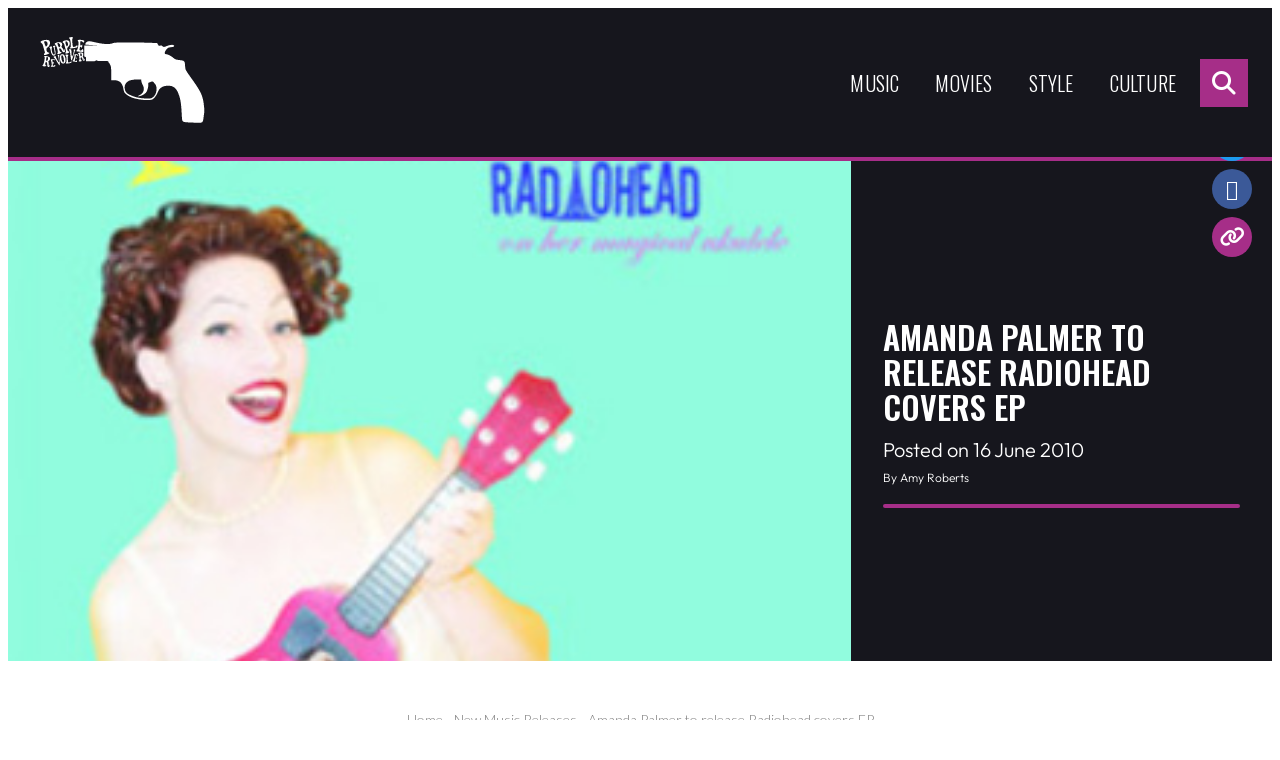

--- FILE ---
content_type: text/html; charset=UTF-8
request_url: https://purplerevolver.com/music/new-music-releases/amanda-palmer-to-release-radiohead-covers-ep/
body_size: 17839
content:
<!DOCTYPE html>
<!--[if IE 7]>
<html class="ie ie7" lang="en-GB">
<![endif]-->
<!--[if IE 8]>
<html class="ie ie8" lang="en-GB">
<![endif]-->
<!--[if !(IE 7) & !(IE 8)]><!-->
<html lang="en-GB">
<!--<![endif]-->
<head>
    <meta charset="UTF-8" />
    <meta name="viewport" content="width=device-width" />
    <title>Amanda Palmer to release Radiohead covers EP</title>
    <link rel="profile" href="https://gmpg.org/xfn/11" />
    <link rel="pingback" href="https://purplerevolver.com/xmlrpc.php">
    <script src="https://kit.fontawesome.com/d4e0020d3f.js" crossorigin="anonymous"></script>
    <link rel="preconnect" href="https://fonts.googleapis.com">
    <link rel="preconnect" href="https://fonts.gstatic.com" crossorigin>
    <link href="https://fonts.googleapis.com/css2?family=Lato:wght@300;400&family=Oswald:wght@300;400;500;600&display=swap" rel="stylesheet">
    <script src="https://cdnjs.cloudflare.com/ajax/libs/jquery/3.7.0/jquery.min.js" integrity="sha512-3gJwYpMe3QewGELv8k/BX9vcqhryRdzRMxVfq6ngyWXwo03GFEzjsUm8Q7RZcHPHksttq7/GFoxjCVUjkjvPdw==" crossorigin="anonymous" referrerpolicy="no-referrer"></script>
    <meta name='robots' content='index, follow, max-image-preview:large, max-snippet:-1, max-video-preview:-1' />

	<!-- This site is optimized with the Yoast SEO plugin v21.6 - https://yoast.com/wordpress/plugins/seo/ -->
	<meta name="description" content="Amanda Palmer to release Amanda Palmer Plays The Popular Hits Of Radiohead On Her Magical Ukulele. Does what it says on the tin." />
	<link rel="canonical" href="https://purplerevolver.com/music/new-music-releases/amanda-palmer-to-release-radiohead-covers-ep/" />
	<meta property="og:locale" content="en_GB" />
	<meta property="og:type" content="article" />
	<meta property="og:title" content="Amanda Palmer to release Radiohead covers EP" />
	<meta property="og:description" content="Amanda Palmer to release Amanda Palmer Plays The Popular Hits Of Radiohead On Her Magical Ukulele. Does what it says on the tin." />
	<meta property="og:url" content="https://purplerevolver.com/music/new-music-releases/amanda-palmer-to-release-radiohead-covers-ep/" />
	<meta property="og:site_name" content="Purple Revolver" />
	<meta property="article:publisher" content="https://www.facebook.com/PurpleRevolver/" />
	<meta property="article:published_time" content="2010-06-16T12:20:15+00:00" />
	<meta property="og:image" content="https://purplerevolver.com/wp-content/uploads/2023/11/1276694415-palmer215cov.jpg" />
	<meta property="og:image:width" content="290" />
	<meta property="og:image:height" content="282" />
	<meta property="og:image:type" content="image/jpeg" />
	<meta name="author" content="Flatdot" />
	<meta name="twitter:card" content="summary_large_image" />
	<meta name="twitter:creator" content="@PurpleRevolver" />
	<meta name="twitter:site" content="@PurpleRevolver" />
	<meta name="twitter:label1" content="Written by" />
	<meta name="twitter:data1" content="Flatdot" />
	<meta name="twitter:label2" content="Estimated reading time" />
	<meta name="twitter:data2" content="2 minutes" />
	<script type="application/ld+json" class="yoast-schema-graph">{"@context":"https://schema.org","@graph":[{"@type":"WebPage","@id":"https://purplerevolver.com/music/new-music-releases/amanda-palmer-to-release-radiohead-covers-ep/","url":"https://purplerevolver.com/music/new-music-releases/amanda-palmer-to-release-radiohead-covers-ep/","name":"Amanda Palmer to release Radiohead covers EP","isPartOf":{"@id":"https://purplerevolver.com/#website"},"primaryImageOfPage":{"@id":"https://purplerevolver.com/music/new-music-releases/amanda-palmer-to-release-radiohead-covers-ep/#primaryimage"},"image":{"@id":"https://purplerevolver.com/music/new-music-releases/amanda-palmer-to-release-radiohead-covers-ep/#primaryimage"},"thumbnailUrl":"https://purplerevolver.com/wp-content/uploads/2023/11/1276694415-palmer215cov.jpg","datePublished":"2010-06-16T12:20:15+00:00","dateModified":"2010-06-16T12:20:15+00:00","author":{"@id":"https://purplerevolver.com/#/schema/person/65320417197f8b0620b3563ee5aa32aa"},"description":"Amanda Palmer to release Amanda Palmer Plays The Popular Hits Of Radiohead On Her Magical Ukulele. Does what it says on the tin.","breadcrumb":{"@id":"https://purplerevolver.com/music/new-music-releases/amanda-palmer-to-release-radiohead-covers-ep/#breadcrumb"},"inLanguage":"en-GB","potentialAction":[{"@type":"ReadAction","target":["https://purplerevolver.com/music/new-music-releases/amanda-palmer-to-release-radiohead-covers-ep/"]}]},{"@type":"ImageObject","inLanguage":"en-GB","@id":"https://purplerevolver.com/music/new-music-releases/amanda-palmer-to-release-radiohead-covers-ep/#primaryimage","url":"https://purplerevolver.com/wp-content/uploads/2023/11/1276694415-palmer215cov.jpg","contentUrl":"https://purplerevolver.com/wp-content/uploads/2023/11/1276694415-palmer215cov.jpg","width":290,"height":282},{"@type":"BreadcrumbList","@id":"https://purplerevolver.com/music/new-music-releases/amanda-palmer-to-release-radiohead-covers-ep/#breadcrumb","itemListElement":[{"@type":"ListItem","position":1,"name":"Home","item":"https://purplerevolver.com/"},{"@type":"ListItem","position":2,"name":"New Music Releases","item":"https://purplerevolver.com/category/music/new-music-releases/"},{"@type":"ListItem","position":3,"name":"Amanda Palmer to release Radiohead covers EP"}]},{"@type":"WebSite","@id":"https://purplerevolver.com/#website","url":"https://purplerevolver.com/","name":"Purple Revolver","description":"Music, movies and creative press","potentialAction":[{"@type":"SearchAction","target":{"@type":"EntryPoint","urlTemplate":"https://purplerevolver.com/?s={search_term_string}"},"query-input":"required name=search_term_string"}],"inLanguage":"en-GB"},{"@type":"Person","@id":"https://purplerevolver.com/#/schema/person/65320417197f8b0620b3563ee5aa32aa","name":"Flatdot","image":{"@type":"ImageObject","inLanguage":"en-GB","@id":"https://purplerevolver.com/#/schema/person/image/b26e1ccebe2309b7fe3f1bfd81603775","url":"https://secure.gravatar.com/avatar/22ef94c78eedccf004abfd737d6a3317dc645cb1dc2dd7091f876335f3e20f44?s=96&d=mm&r=g","contentUrl":"https://secure.gravatar.com/avatar/22ef94c78eedccf004abfd737d6a3317dc645cb1dc2dd7091f876335f3e20f44?s=96&d=mm&r=g","caption":"Flatdot"},"url":"https://purplerevolver.com/author/flatdot/"}]}</script>
	<!-- / Yoast SEO plugin. -->


<link rel="alternate" type="application/rss+xml" title="Purple Revolver &raquo; Amanda Palmer to release Radiohead covers EP Comments Feed" href="https://purplerevolver.com/music/new-music-releases/amanda-palmer-to-release-radiohead-covers-ep/feed/" />
<link rel="alternate" title="oEmbed (JSON)" type="application/json+oembed" href="https://purplerevolver.com/wp-json/oembed/1.0/embed?url=https%3A%2F%2Fpurplerevolver.com%2Fmusic%2Fnew-music-releases%2Famanda-palmer-to-release-radiohead-covers-ep%2F" />
<link rel="alternate" title="oEmbed (XML)" type="text/xml+oembed" href="https://purplerevolver.com/wp-json/oembed/1.0/embed?url=https%3A%2F%2Fpurplerevolver.com%2Fmusic%2Fnew-music-releases%2Famanda-palmer-to-release-radiohead-covers-ep%2F&#038;format=xml" />
		<!-- This site uses the Google Analytics by MonsterInsights plugin v9.11.0 - Using Analytics tracking - https://www.monsterinsights.com/ -->
							<script src="//www.googletagmanager.com/gtag/js?id=G-HW6JVGJ5PG"  data-cfasync="false" data-wpfc-render="false" type="text/javascript" async></script>
			<script data-cfasync="false" data-wpfc-render="false" type="text/javascript">
				var mi_version = '9.11.0';
				var mi_track_user = true;
				var mi_no_track_reason = '';
								var MonsterInsightsDefaultLocations = {"page_location":"https:\/\/purplerevolver.com\/music\/new-music-releases\/amanda-palmer-to-release-radiohead-covers-ep\/"};
								if ( typeof MonsterInsightsPrivacyGuardFilter === 'function' ) {
					var MonsterInsightsLocations = (typeof MonsterInsightsExcludeQuery === 'object') ? MonsterInsightsPrivacyGuardFilter( MonsterInsightsExcludeQuery ) : MonsterInsightsPrivacyGuardFilter( MonsterInsightsDefaultLocations );
				} else {
					var MonsterInsightsLocations = (typeof MonsterInsightsExcludeQuery === 'object') ? MonsterInsightsExcludeQuery : MonsterInsightsDefaultLocations;
				}

								var disableStrs = [
										'ga-disable-G-HW6JVGJ5PG',
									];

				/* Function to detect opted out users */
				function __gtagTrackerIsOptedOut() {
					for (var index = 0; index < disableStrs.length; index++) {
						if (document.cookie.indexOf(disableStrs[index] + '=true') > -1) {
							return true;
						}
					}

					return false;
				}

				/* Disable tracking if the opt-out cookie exists. */
				if (__gtagTrackerIsOptedOut()) {
					for (var index = 0; index < disableStrs.length; index++) {
						window[disableStrs[index]] = true;
					}
				}

				/* Opt-out function */
				function __gtagTrackerOptout() {
					for (var index = 0; index < disableStrs.length; index++) {
						document.cookie = disableStrs[index] + '=true; expires=Thu, 31 Dec 2099 23:59:59 UTC; path=/';
						window[disableStrs[index]] = true;
					}
				}

				if ('undefined' === typeof gaOptout) {
					function gaOptout() {
						__gtagTrackerOptout();
					}
				}
								window.dataLayer = window.dataLayer || [];

				window.MonsterInsightsDualTracker = {
					helpers: {},
					trackers: {},
				};
				if (mi_track_user) {
					function __gtagDataLayer() {
						dataLayer.push(arguments);
					}

					function __gtagTracker(type, name, parameters) {
						if (!parameters) {
							parameters = {};
						}

						if (parameters.send_to) {
							__gtagDataLayer.apply(null, arguments);
							return;
						}

						if (type === 'event') {
														parameters.send_to = monsterinsights_frontend.v4_id;
							var hookName = name;
							if (typeof parameters['event_category'] !== 'undefined') {
								hookName = parameters['event_category'] + ':' + name;
							}

							if (typeof MonsterInsightsDualTracker.trackers[hookName] !== 'undefined') {
								MonsterInsightsDualTracker.trackers[hookName](parameters);
							} else {
								__gtagDataLayer('event', name, parameters);
							}
							
						} else {
							__gtagDataLayer.apply(null, arguments);
						}
					}

					__gtagTracker('js', new Date());
					__gtagTracker('set', {
						'developer_id.dZGIzZG': true,
											});
					if ( MonsterInsightsLocations.page_location ) {
						__gtagTracker('set', MonsterInsightsLocations);
					}
										__gtagTracker('config', 'G-HW6JVGJ5PG', {"forceSSL":"true","link_attribution":"true"} );
										window.gtag = __gtagTracker;										(function () {
						/* https://developers.google.com/analytics/devguides/collection/analyticsjs/ */
						/* ga and __gaTracker compatibility shim. */
						var noopfn = function () {
							return null;
						};
						var newtracker = function () {
							return new Tracker();
						};
						var Tracker = function () {
							return null;
						};
						var p = Tracker.prototype;
						p.get = noopfn;
						p.set = noopfn;
						p.send = function () {
							var args = Array.prototype.slice.call(arguments);
							args.unshift('send');
							__gaTracker.apply(null, args);
						};
						var __gaTracker = function () {
							var len = arguments.length;
							if (len === 0) {
								return;
							}
							var f = arguments[len - 1];
							if (typeof f !== 'object' || f === null || typeof f.hitCallback !== 'function') {
								if ('send' === arguments[0]) {
									var hitConverted, hitObject = false, action;
									if ('event' === arguments[1]) {
										if ('undefined' !== typeof arguments[3]) {
											hitObject = {
												'eventAction': arguments[3],
												'eventCategory': arguments[2],
												'eventLabel': arguments[4],
												'value': arguments[5] ? arguments[5] : 1,
											}
										}
									}
									if ('pageview' === arguments[1]) {
										if ('undefined' !== typeof arguments[2]) {
											hitObject = {
												'eventAction': 'page_view',
												'page_path': arguments[2],
											}
										}
									}
									if (typeof arguments[2] === 'object') {
										hitObject = arguments[2];
									}
									if (typeof arguments[5] === 'object') {
										Object.assign(hitObject, arguments[5]);
									}
									if ('undefined' !== typeof arguments[1].hitType) {
										hitObject = arguments[1];
										if ('pageview' === hitObject.hitType) {
											hitObject.eventAction = 'page_view';
										}
									}
									if (hitObject) {
										action = 'timing' === arguments[1].hitType ? 'timing_complete' : hitObject.eventAction;
										hitConverted = mapArgs(hitObject);
										__gtagTracker('event', action, hitConverted);
									}
								}
								return;
							}

							function mapArgs(args) {
								var arg, hit = {};
								var gaMap = {
									'eventCategory': 'event_category',
									'eventAction': 'event_action',
									'eventLabel': 'event_label',
									'eventValue': 'event_value',
									'nonInteraction': 'non_interaction',
									'timingCategory': 'event_category',
									'timingVar': 'name',
									'timingValue': 'value',
									'timingLabel': 'event_label',
									'page': 'page_path',
									'location': 'page_location',
									'title': 'page_title',
									'referrer' : 'page_referrer',
								};
								for (arg in args) {
																		if (!(!args.hasOwnProperty(arg) || !gaMap.hasOwnProperty(arg))) {
										hit[gaMap[arg]] = args[arg];
									} else {
										hit[arg] = args[arg];
									}
								}
								return hit;
							}

							try {
								f.hitCallback();
							} catch (ex) {
							}
						};
						__gaTracker.create = newtracker;
						__gaTracker.getByName = newtracker;
						__gaTracker.getAll = function () {
							return [];
						};
						__gaTracker.remove = noopfn;
						__gaTracker.loaded = true;
						window['__gaTracker'] = __gaTracker;
					})();
									} else {
										console.log("");
					(function () {
						function __gtagTracker() {
							return null;
						}

						window['__gtagTracker'] = __gtagTracker;
						window['gtag'] = __gtagTracker;
					})();
									}
			</script>
							<!-- / Google Analytics by MonsterInsights -->
		<style id='wp-img-auto-sizes-contain-inline-css' type='text/css'>
img:is([sizes=auto i],[sizes^="auto," i]){contain-intrinsic-size:3000px 1500px}
/*# sourceURL=wp-img-auto-sizes-contain-inline-css */
</style>
<style id='wp-emoji-styles-inline-css' type='text/css'>

	img.wp-smiley, img.emoji {
		display: inline !important;
		border: none !important;
		box-shadow: none !important;
		height: 1em !important;
		width: 1em !important;
		margin: 0 0.07em !important;
		vertical-align: -0.1em !important;
		background: none !important;
		padding: 0 !important;
	}
/*# sourceURL=wp-emoji-styles-inline-css */
</style>
<style id='wp-block-library-inline-css' type='text/css'>
:root{--wp-block-synced-color:#7a00df;--wp-block-synced-color--rgb:122,0,223;--wp-bound-block-color:var(--wp-block-synced-color);--wp-editor-canvas-background:#ddd;--wp-admin-theme-color:#007cba;--wp-admin-theme-color--rgb:0,124,186;--wp-admin-theme-color-darker-10:#006ba1;--wp-admin-theme-color-darker-10--rgb:0,107,160.5;--wp-admin-theme-color-darker-20:#005a87;--wp-admin-theme-color-darker-20--rgb:0,90,135;--wp-admin-border-width-focus:2px}@media (min-resolution:192dpi){:root{--wp-admin-border-width-focus:1.5px}}.wp-element-button{cursor:pointer}:root .has-very-light-gray-background-color{background-color:#eee}:root .has-very-dark-gray-background-color{background-color:#313131}:root .has-very-light-gray-color{color:#eee}:root .has-very-dark-gray-color{color:#313131}:root .has-vivid-green-cyan-to-vivid-cyan-blue-gradient-background{background:linear-gradient(135deg,#00d084,#0693e3)}:root .has-purple-crush-gradient-background{background:linear-gradient(135deg,#34e2e4,#4721fb 50%,#ab1dfe)}:root .has-hazy-dawn-gradient-background{background:linear-gradient(135deg,#faaca8,#dad0ec)}:root .has-subdued-olive-gradient-background{background:linear-gradient(135deg,#fafae1,#67a671)}:root .has-atomic-cream-gradient-background{background:linear-gradient(135deg,#fdd79a,#004a59)}:root .has-nightshade-gradient-background{background:linear-gradient(135deg,#330968,#31cdcf)}:root .has-midnight-gradient-background{background:linear-gradient(135deg,#020381,#2874fc)}:root{--wp--preset--font-size--normal:16px;--wp--preset--font-size--huge:42px}.has-regular-font-size{font-size:1em}.has-larger-font-size{font-size:2.625em}.has-normal-font-size{font-size:var(--wp--preset--font-size--normal)}.has-huge-font-size{font-size:var(--wp--preset--font-size--huge)}.has-text-align-center{text-align:center}.has-text-align-left{text-align:left}.has-text-align-right{text-align:right}.has-fit-text{white-space:nowrap!important}#end-resizable-editor-section{display:none}.aligncenter{clear:both}.items-justified-left{justify-content:flex-start}.items-justified-center{justify-content:center}.items-justified-right{justify-content:flex-end}.items-justified-space-between{justify-content:space-between}.screen-reader-text{border:0;clip-path:inset(50%);height:1px;margin:-1px;overflow:hidden;padding:0;position:absolute;width:1px;word-wrap:normal!important}.screen-reader-text:focus{background-color:#ddd;clip-path:none;color:#444;display:block;font-size:1em;height:auto;left:5px;line-height:normal;padding:15px 23px 14px;text-decoration:none;top:5px;width:auto;z-index:100000}html :where(.has-border-color){border-style:solid}html :where([style*=border-top-color]){border-top-style:solid}html :where([style*=border-right-color]){border-right-style:solid}html :where([style*=border-bottom-color]){border-bottom-style:solid}html :where([style*=border-left-color]){border-left-style:solid}html :where([style*=border-width]){border-style:solid}html :where([style*=border-top-width]){border-top-style:solid}html :where([style*=border-right-width]){border-right-style:solid}html :where([style*=border-bottom-width]){border-bottom-style:solid}html :where([style*=border-left-width]){border-left-style:solid}html :where(img[class*=wp-image-]){height:auto;max-width:100%}:where(figure){margin:0 0 1em}html :where(.is-position-sticky){--wp-admin--admin-bar--position-offset:var(--wp-admin--admin-bar--height,0px)}@media screen and (max-width:600px){html :where(.is-position-sticky){--wp-admin--admin-bar--position-offset:0px}}

/*# sourceURL=wp-block-library-inline-css */
</style><style id='global-styles-inline-css' type='text/css'>
:root{--wp--preset--aspect-ratio--square: 1;--wp--preset--aspect-ratio--4-3: 4/3;--wp--preset--aspect-ratio--3-4: 3/4;--wp--preset--aspect-ratio--3-2: 3/2;--wp--preset--aspect-ratio--2-3: 2/3;--wp--preset--aspect-ratio--16-9: 16/9;--wp--preset--aspect-ratio--9-16: 9/16;--wp--preset--color--black: #000000;--wp--preset--color--cyan-bluish-gray: #abb8c3;--wp--preset--color--white: #ffffff;--wp--preset--color--pale-pink: #f78da7;--wp--preset--color--vivid-red: #cf2e2e;--wp--preset--color--luminous-vivid-orange: #ff6900;--wp--preset--color--luminous-vivid-amber: #fcb900;--wp--preset--color--light-green-cyan: #7bdcb5;--wp--preset--color--vivid-green-cyan: #00d084;--wp--preset--color--pale-cyan-blue: #8ed1fc;--wp--preset--color--vivid-cyan-blue: #0693e3;--wp--preset--color--vivid-purple: #9b51e0;--wp--preset--color--base: #ffffff;--wp--preset--color--contrast: #000000;--wp--preset--color--primary: #0000ff;--wp--preset--color--secondary: #000099;--wp--preset--color--neutral: #eeeeee;--wp--preset--gradient--vivid-cyan-blue-to-vivid-purple: linear-gradient(135deg,rgb(6,147,227) 0%,rgb(155,81,224) 100%);--wp--preset--gradient--light-green-cyan-to-vivid-green-cyan: linear-gradient(135deg,rgb(122,220,180) 0%,rgb(0,208,130) 100%);--wp--preset--gradient--luminous-vivid-amber-to-luminous-vivid-orange: linear-gradient(135deg,rgb(252,185,0) 0%,rgb(255,105,0) 100%);--wp--preset--gradient--luminous-vivid-orange-to-vivid-red: linear-gradient(135deg,rgb(255,105,0) 0%,rgb(207,46,46) 100%);--wp--preset--gradient--very-light-gray-to-cyan-bluish-gray: linear-gradient(135deg,rgb(238,238,238) 0%,rgb(169,184,195) 100%);--wp--preset--gradient--cool-to-warm-spectrum: linear-gradient(135deg,rgb(74,234,220) 0%,rgb(151,120,209) 20%,rgb(207,42,186) 40%,rgb(238,44,130) 60%,rgb(251,105,98) 80%,rgb(254,248,76) 100%);--wp--preset--gradient--blush-light-purple: linear-gradient(135deg,rgb(255,206,236) 0%,rgb(152,150,240) 100%);--wp--preset--gradient--blush-bordeaux: linear-gradient(135deg,rgb(254,205,165) 0%,rgb(254,45,45) 50%,rgb(107,0,62) 100%);--wp--preset--gradient--luminous-dusk: linear-gradient(135deg,rgb(255,203,112) 0%,rgb(199,81,192) 50%,rgb(65,88,208) 100%);--wp--preset--gradient--pale-ocean: linear-gradient(135deg,rgb(255,245,203) 0%,rgb(182,227,212) 50%,rgb(51,167,181) 100%);--wp--preset--gradient--electric-grass: linear-gradient(135deg,rgb(202,248,128) 0%,rgb(113,206,126) 100%);--wp--preset--gradient--midnight: linear-gradient(135deg,rgb(2,3,129) 0%,rgb(40,116,252) 100%);--wp--preset--gradient--primary-contrast: linear-gradient(0deg, var(--wp--preset--color--primary) 0%, var(--wp--preset--color--contrast) 100%);--wp--preset--font-size--small: 18px;--wp--preset--font-size--medium: clamp(18px, 1.125rem + ((1vw - 3.2px) * 0.227), 20px);--wp--preset--font-size--large: clamp(20px, 1.25rem + ((1vw - 3.2px) * 0.455), 24px);--wp--preset--font-size--x-large: clamp(24px, 1.5rem + ((1vw - 3.2px) * 0.682), 30px);--wp--preset--font-size--x-small: 16px;--wp--preset--font-size--max-36: clamp(30px, 1.875rem + ((1vw - 3.2px) * 0.682), 36px);--wp--preset--font-size--max-48: clamp(36px, 2.25rem + ((1vw - 3.2px) * 1.364), 48px);--wp--preset--font-size--max-60: clamp(42px, 2.625rem + ((1vw - 3.2px) * 2.045), 60px);--wp--preset--font-size--max-72: clamp(48px, 3rem + ((1vw - 3.2px) * 2.727), 72px);--wp--preset--font-family--primary: Outfit, sans-serif;--wp--preset--font-family--monospace: monospace;--wp--preset--spacing--20: 0.44rem;--wp--preset--spacing--30: 0.67rem;--wp--preset--spacing--40: 1rem;--wp--preset--spacing--50: 1.5rem;--wp--preset--spacing--60: 2.25rem;--wp--preset--spacing--70: 3.38rem;--wp--preset--spacing--80: 5.06rem;--wp--preset--spacing--x-small: 20px;--wp--preset--spacing--small: clamp(30px, 4vw, 40px);--wp--preset--spacing--medium: clamp(40px, 6vw, 60px);--wp--preset--spacing--large: clamp(50px, 8vw, 80px);--wp--preset--spacing--x-large: clamp(60px, 10vw, 100px);--wp--preset--shadow--natural: 6px 6px 9px rgba(0, 0, 0, 0.2);--wp--preset--shadow--deep: 12px 12px 50px rgba(0, 0, 0, 0.4);--wp--preset--shadow--sharp: 6px 6px 0px rgba(0, 0, 0, 0.2);--wp--preset--shadow--outlined: 6px 6px 0px -3px rgb(255, 255, 255), 6px 6px rgb(0, 0, 0);--wp--preset--shadow--crisp: 6px 6px 0px rgb(0, 0, 0);--wp--custom--font-weight--thin: 100;--wp--custom--font-weight--extra-light: 200;--wp--custom--font-weight--light: 300;--wp--custom--font-weight--regular: 400;--wp--custom--font-weight--medium: 500;--wp--custom--font-weight--semi-bold: 600;--wp--custom--font-weight--bold: 700;--wp--custom--font-weight--extra-bold: 800;--wp--custom--font-weight--black: 900;--wp--custom--line-height--body: 1.75;--wp--custom--line-height--heading: 1.1;--wp--custom--line-height--medium: 1.5;--wp--custom--line-height--one: 1;--wp--custom--spacing--gap: 30px;}.wp-block-button .wp-block-button__link{--wp--preset--spacing--x-small: 10px;--wp--preset--spacing--small: 15px;--wp--preset--spacing--medium: 20px;--wp--preset--spacing--large: 30px;--wp--preset--spacing--x-large: 40px;}:root { --wp--style--global--content-size: 640px;--wp--style--global--wide-size: 1200px; }:where(body) { margin: 0; }.wp-site-blocks { padding-top: var(--wp--style--root--padding-top); padding-bottom: var(--wp--style--root--padding-bottom); }.has-global-padding { padding-right: var(--wp--style--root--padding-right); padding-left: var(--wp--style--root--padding-left); }.has-global-padding > .alignfull { margin-right: calc(var(--wp--style--root--padding-right) * -1); margin-left: calc(var(--wp--style--root--padding-left) * -1); }.has-global-padding :where(:not(.alignfull.is-layout-flow) > .has-global-padding:not(.wp-block-block, .alignfull)) { padding-right: 0; padding-left: 0; }.has-global-padding :where(:not(.alignfull.is-layout-flow) > .has-global-padding:not(.wp-block-block, .alignfull)) > .alignfull { margin-left: 0; margin-right: 0; }.wp-site-blocks > .alignleft { float: left; margin-right: 2em; }.wp-site-blocks > .alignright { float: right; margin-left: 2em; }.wp-site-blocks > .aligncenter { justify-content: center; margin-left: auto; margin-right: auto; }:where(.wp-site-blocks) > * { margin-block-start: 30px; margin-block-end: 0; }:where(.wp-site-blocks) > :first-child { margin-block-start: 0; }:where(.wp-site-blocks) > :last-child { margin-block-end: 0; }:root { --wp--style--block-gap: 30px; }:root :where(.is-layout-flow) > :first-child{margin-block-start: 0;}:root :where(.is-layout-flow) > :last-child{margin-block-end: 0;}:root :where(.is-layout-flow) > *{margin-block-start: 30px;margin-block-end: 0;}:root :where(.is-layout-constrained) > :first-child{margin-block-start: 0;}:root :where(.is-layout-constrained) > :last-child{margin-block-end: 0;}:root :where(.is-layout-constrained) > *{margin-block-start: 30px;margin-block-end: 0;}:root :where(.is-layout-flex){gap: 30px;}:root :where(.is-layout-grid){gap: 30px;}.is-layout-flow > .alignleft{float: left;margin-inline-start: 0;margin-inline-end: 2em;}.is-layout-flow > .alignright{float: right;margin-inline-start: 2em;margin-inline-end: 0;}.is-layout-flow > .aligncenter{margin-left: auto !important;margin-right: auto !important;}.is-layout-constrained > .alignleft{float: left;margin-inline-start: 0;margin-inline-end: 2em;}.is-layout-constrained > .alignright{float: right;margin-inline-start: 2em;margin-inline-end: 0;}.is-layout-constrained > .aligncenter{margin-left: auto !important;margin-right: auto !important;}.is-layout-constrained > :where(:not(.alignleft):not(.alignright):not(.alignfull)){max-width: var(--wp--style--global--content-size);margin-left: auto !important;margin-right: auto !important;}.is-layout-constrained > .alignwide{max-width: var(--wp--style--global--wide-size);}body .is-layout-flex{display: flex;}.is-layout-flex{flex-wrap: wrap;align-items: center;}.is-layout-flex > :is(*, div){margin: 0;}body .is-layout-grid{display: grid;}.is-layout-grid > :is(*, div){margin: 0;}body{background-color: var(--wp--preset--color--base);color: var(--wp--preset--color--contrast);font-family: var(--wp--preset--font-family--primary);font-size: var(--wp--preset--font-size--medium);font-weight: var(--wp--custom--font-weight--light);line-height: var(--wp--custom--line-height--body);--wp--style--root--padding-top: 0px;--wp--style--root--padding-right: 30px;--wp--style--root--padding-bottom: 0px;--wp--style--root--padding-left: 30px;}a:where(:not(.wp-element-button)){color: var(--wp--preset--color--contrast);text-decoration: underline;}h1, h2, h3, h4, h5, h6{font-weight: var(--wp--custom--font-weight--regular);line-height: var(--wp--custom--line-height--heading);}h1{font-size: var(--wp--preset--font-size--max-36);}h2{font-size: var(--wp--preset--font-size--x-large);}h3{font-size: var(--wp--preset--font-size--large);}h4{font-size: var(--wp--preset--font-size--medium);}h5{font-size: var(--wp--preset--font-size--small);}h6{font-size: var(--wp--preset--font-size--small);}:root :where(.wp-element-button, .wp-block-button__link){background-color: var(--wp--preset--color--primary);border-radius: 5px;border-width: 0;color: var(--wp--preset--color--base);font-family: inherit;font-size: var(--wp--preset--font-size--x-small);font-style: inherit;font-weight: var(--wp--custom--font-weight--regular);letter-spacing: inherit;line-height: inherit;padding-top: 15px;padding-right: 30px;padding-bottom: 15px;padding-left: 30px;text-decoration: none;text-transform: inherit;}:root :where(.wp-element-caption, .wp-block-audio figcaption, .wp-block-embed figcaption, .wp-block-gallery figcaption, .wp-block-image figcaption, .wp-block-table figcaption, .wp-block-video figcaption){font-size: var(--wp--preset--font-size--small);margin-top: 10px;margin-bottom: 0px;}cite{font-size: var(--wp--preset--font-size--small);font-style: inherit;}.has-black-color{color: var(--wp--preset--color--black) !important;}.has-cyan-bluish-gray-color{color: var(--wp--preset--color--cyan-bluish-gray) !important;}.has-white-color{color: var(--wp--preset--color--white) !important;}.has-pale-pink-color{color: var(--wp--preset--color--pale-pink) !important;}.has-vivid-red-color{color: var(--wp--preset--color--vivid-red) !important;}.has-luminous-vivid-orange-color{color: var(--wp--preset--color--luminous-vivid-orange) !important;}.has-luminous-vivid-amber-color{color: var(--wp--preset--color--luminous-vivid-amber) !important;}.has-light-green-cyan-color{color: var(--wp--preset--color--light-green-cyan) !important;}.has-vivid-green-cyan-color{color: var(--wp--preset--color--vivid-green-cyan) !important;}.has-pale-cyan-blue-color{color: var(--wp--preset--color--pale-cyan-blue) !important;}.has-vivid-cyan-blue-color{color: var(--wp--preset--color--vivid-cyan-blue) !important;}.has-vivid-purple-color{color: var(--wp--preset--color--vivid-purple) !important;}.has-base-color{color: var(--wp--preset--color--base) !important;}.has-contrast-color{color: var(--wp--preset--color--contrast) !important;}.has-primary-color{color: var(--wp--preset--color--primary) !important;}.has-secondary-color{color: var(--wp--preset--color--secondary) !important;}.has-neutral-color{color: var(--wp--preset--color--neutral) !important;}.has-black-background-color{background-color: var(--wp--preset--color--black) !important;}.has-cyan-bluish-gray-background-color{background-color: var(--wp--preset--color--cyan-bluish-gray) !important;}.has-white-background-color{background-color: var(--wp--preset--color--white) !important;}.has-pale-pink-background-color{background-color: var(--wp--preset--color--pale-pink) !important;}.has-vivid-red-background-color{background-color: var(--wp--preset--color--vivid-red) !important;}.has-luminous-vivid-orange-background-color{background-color: var(--wp--preset--color--luminous-vivid-orange) !important;}.has-luminous-vivid-amber-background-color{background-color: var(--wp--preset--color--luminous-vivid-amber) !important;}.has-light-green-cyan-background-color{background-color: var(--wp--preset--color--light-green-cyan) !important;}.has-vivid-green-cyan-background-color{background-color: var(--wp--preset--color--vivid-green-cyan) !important;}.has-pale-cyan-blue-background-color{background-color: var(--wp--preset--color--pale-cyan-blue) !important;}.has-vivid-cyan-blue-background-color{background-color: var(--wp--preset--color--vivid-cyan-blue) !important;}.has-vivid-purple-background-color{background-color: var(--wp--preset--color--vivid-purple) !important;}.has-base-background-color{background-color: var(--wp--preset--color--base) !important;}.has-contrast-background-color{background-color: var(--wp--preset--color--contrast) !important;}.has-primary-background-color{background-color: var(--wp--preset--color--primary) !important;}.has-secondary-background-color{background-color: var(--wp--preset--color--secondary) !important;}.has-neutral-background-color{background-color: var(--wp--preset--color--neutral) !important;}.has-black-border-color{border-color: var(--wp--preset--color--black) !important;}.has-cyan-bluish-gray-border-color{border-color: var(--wp--preset--color--cyan-bluish-gray) !important;}.has-white-border-color{border-color: var(--wp--preset--color--white) !important;}.has-pale-pink-border-color{border-color: var(--wp--preset--color--pale-pink) !important;}.has-vivid-red-border-color{border-color: var(--wp--preset--color--vivid-red) !important;}.has-luminous-vivid-orange-border-color{border-color: var(--wp--preset--color--luminous-vivid-orange) !important;}.has-luminous-vivid-amber-border-color{border-color: var(--wp--preset--color--luminous-vivid-amber) !important;}.has-light-green-cyan-border-color{border-color: var(--wp--preset--color--light-green-cyan) !important;}.has-vivid-green-cyan-border-color{border-color: var(--wp--preset--color--vivid-green-cyan) !important;}.has-pale-cyan-blue-border-color{border-color: var(--wp--preset--color--pale-cyan-blue) !important;}.has-vivid-cyan-blue-border-color{border-color: var(--wp--preset--color--vivid-cyan-blue) !important;}.has-vivid-purple-border-color{border-color: var(--wp--preset--color--vivid-purple) !important;}.has-base-border-color{border-color: var(--wp--preset--color--base) !important;}.has-contrast-border-color{border-color: var(--wp--preset--color--contrast) !important;}.has-primary-border-color{border-color: var(--wp--preset--color--primary) !important;}.has-secondary-border-color{border-color: var(--wp--preset--color--secondary) !important;}.has-neutral-border-color{border-color: var(--wp--preset--color--neutral) !important;}.has-vivid-cyan-blue-to-vivid-purple-gradient-background{background: var(--wp--preset--gradient--vivid-cyan-blue-to-vivid-purple) !important;}.has-light-green-cyan-to-vivid-green-cyan-gradient-background{background: var(--wp--preset--gradient--light-green-cyan-to-vivid-green-cyan) !important;}.has-luminous-vivid-amber-to-luminous-vivid-orange-gradient-background{background: var(--wp--preset--gradient--luminous-vivid-amber-to-luminous-vivid-orange) !important;}.has-luminous-vivid-orange-to-vivid-red-gradient-background{background: var(--wp--preset--gradient--luminous-vivid-orange-to-vivid-red) !important;}.has-very-light-gray-to-cyan-bluish-gray-gradient-background{background: var(--wp--preset--gradient--very-light-gray-to-cyan-bluish-gray) !important;}.has-cool-to-warm-spectrum-gradient-background{background: var(--wp--preset--gradient--cool-to-warm-spectrum) !important;}.has-blush-light-purple-gradient-background{background: var(--wp--preset--gradient--blush-light-purple) !important;}.has-blush-bordeaux-gradient-background{background: var(--wp--preset--gradient--blush-bordeaux) !important;}.has-luminous-dusk-gradient-background{background: var(--wp--preset--gradient--luminous-dusk) !important;}.has-pale-ocean-gradient-background{background: var(--wp--preset--gradient--pale-ocean) !important;}.has-electric-grass-gradient-background{background: var(--wp--preset--gradient--electric-grass) !important;}.has-midnight-gradient-background{background: var(--wp--preset--gradient--midnight) !important;}.has-primary-contrast-gradient-background{background: var(--wp--preset--gradient--primary-contrast) !important;}.has-small-font-size{font-size: var(--wp--preset--font-size--small) !important;}.has-medium-font-size{font-size: var(--wp--preset--font-size--medium) !important;}.has-large-font-size{font-size: var(--wp--preset--font-size--large) !important;}.has-x-large-font-size{font-size: var(--wp--preset--font-size--x-large) !important;}.has-x-small-font-size{font-size: var(--wp--preset--font-size--x-small) !important;}.has-max-36-font-size{font-size: var(--wp--preset--font-size--max-36) !important;}.has-max-48-font-size{font-size: var(--wp--preset--font-size--max-48) !important;}.has-max-60-font-size{font-size: var(--wp--preset--font-size--max-60) !important;}.has-max-72-font-size{font-size: var(--wp--preset--font-size--max-72) !important;}.has-primary-font-family{font-family: var(--wp--preset--font-family--primary) !important;}.has-monospace-font-family{font-family: var(--wp--preset--font-family--monospace) !important;}
/*# sourceURL=global-styles-inline-css */
</style>

<link rel='stylesheet' id='cpsh-shortcodes-css' href='https://purplerevolver.com/wp-content/plugins/column-shortcodes/assets/css/shortcodes.css?ver=1.0.1' type='text/css' media='all' />
<link rel='stylesheet' id='contact-form-7-css' href='https://purplerevolver.com/wp-content/plugins/contact-form-7/includes/css/styles.css?ver=5.8.3' type='text/css' media='all' />
<link rel='stylesheet' id='purple_revolver-css' href='https://purplerevolver.com/wp-content/themes/purple-revolver/style.css?ver=4893668895' type='text/css' media='all' />
<script type="text/javascript" src="https://purplerevolver.com/wp-content/plugins/google-analytics-for-wordpress/assets/js/frontend-gtag.min.js?ver=9.11.0" id="monsterinsights-frontend-script-js" async="async" data-wp-strategy="async"></script>
<script data-cfasync="false" data-wpfc-render="false" type="text/javascript" id='monsterinsights-frontend-script-js-extra'>/* <![CDATA[ */
var monsterinsights_frontend = {"js_events_tracking":"true","download_extensions":"doc,pdf,ppt,zip,xls,docx,pptx,xlsx","inbound_paths":"[{\"path\":\"\\\/go\\\/\",\"label\":\"affiliate\"},{\"path\":\"\\\/recommend\\\/\",\"label\":\"affiliate\"}]","home_url":"https:\/\/purplerevolver.com","hash_tracking":"false","v4_id":"G-HW6JVGJ5PG"};/* ]]> */
</script>
<script type="text/javascript" src="https://purplerevolver.com/wp-content/themes/purple-revolver/assets/js/scripts.js?ver=4878278722" id="base_js-js"></script>
<link rel="https://api.w.org/" href="https://purplerevolver.com/wp-json/" /><link rel="alternate" title="JSON" type="application/json" href="https://purplerevolver.com/wp-json/wp/v2/posts/30633" /><link rel="EditURI" type="application/rsd+xml" title="RSD" href="https://purplerevolver.com/xmlrpc.php?rsd" />
<meta name="generator" content="WordPress 6.9" />
<link rel='shortlink' href='https://purplerevolver.com/?p=30633' />
<!-- Google tag (gtag.js) -->
<script async src="https://www.googletagmanager.com/gtag/js?id=G-HW6JVGJ5PG"></script>
<script>
  window.dataLayer = window.dataLayer || [];
  function gtag(){dataLayer.push(arguments);}
  gtag('js', new Date());

  gtag('config', 'G-HW6JVGJ5PG');
</script>

<meta name="google-site-verification" content="FOmteql26m0JywMDIyJPv90qEp7edn79gzf-Dbt_7rg" /><style class='wp-fonts-local' type='text/css'>
@font-face{font-family:Outfit;font-style:normal;font-weight:100 900;font-display:block;src:url('https://purplerevolver.com/wp-content/themes/purple-revolver/assets/fonts/Outfit-Variable.woff2') format('woff2');font-stretch:normal;}
</style>
<link rel='stylesheet' id='dashicons-css' href='https://purplerevolver.com/wp-includes/css/dashicons.min.css?ver=6.9' type='text/css' media='all' />
<link rel='stylesheet' id='multiple-authors-widget-css-css' href='https://purplerevolver.com/wp-content/plugins/publishpress-authors/src/assets/css/multiple-authors-widget.css?ver=4.9.1' type='text/css' media='all' />
<style id='multiple-authors-widget-css-inline-css' type='text/css'>
:root { --ppa-color-scheme: #655997; --ppa-color-scheme-active: #514779; }
/*# sourceURL=multiple-authors-widget-css-inline-css */
</style>
<link rel='stylesheet' id='multiple-authors-fontawesome-css' href='https://cdnjs.cloudflare.com/ajax/libs/font-awesome/6.7.1/css/all.min.css?ver=4.9.1' type='text/css' media='all' />
</head>

<body class="wp-singular post-template-default single single-post postid-30633 single-format-standard wp-theme-purple-revolver">
<div id="page" class="hfeed site">

    <header id="masthead" class="site-header">
        <div id="cover"></div>
        <div class="wrapper">
            <a id="logo" href="/"><svg version="1.0" xmlns="http://www.w3.org/2000/svg"
 width="400.000000pt" height="274.000000pt" viewBox="0 0 400.000000 274.000000"
 preserveAspectRatio="xMidYMid meet">

<g transform="translate(0.000000,274.000000) scale(0.100000,-0.100000)"
fill="#000000" stroke="none">
<path d="M830 2260 c-13 -9 -13 -12 3 -24 13 -10 20 -36 26 -91 9 -78 7 -105
-10 -105 -5 0 -9 -6 -9 -13 0 -11 13 -12 63 -5 103 14 107 16 107 43 0 28 -8
32 -24 10 -6 -8 -25 -18 -43 -21 -37 -7 -38 -5 -48 107 -4 43 -3 69 4 74 6 3
11 13 11 21 0 17 -56 19 -80 4z"/>
<path d="M233 2193 c-48 -16 -57 -42 -21 -58 16 -8 26 -27 39 -78 9 -38 23
-82 29 -98 10 -24 10 -33 -4 -54 -26 -39 -11 -45 55 -23 60 20 73 40 30 46
-44 7 -56 91 -15 112 51 28 73 120 36 153 -23 21 -91 21 -149 0z m95 -26 c22
-26 25 -67 7 -87 -10 -11 -21 -20 -26 -20 -8 0 -39 85 -39 107 0 17 44 17 58
0z"/>
<path d="M1017 2198 c-2 -7 2 -17 9 -23 21 -15 -5 -183 -31 -201 -10 -8 -17
-16 -14 -18 2 -3 39 -8 82 -12 l77 -7 0 32 c0 33 -23 44 -34 15 -3 -9 -15 -14
-28 -12 -20 3 -23 8 -20 38 5 46 20 61 34 35 11 -19 11 -19 19 0 4 11 8 31 8
45 0 23 -1 24 -13 8 -24 -32 -36 -21 -36 32 0 46 2 50 24 50 13 0 26 -7 30
-15 9 -24 36 -18 36 9 0 19 -6 24 -37 30 -60 9 -101 7 -106 -6z"/>
<path d="M713 2189 c-23 -7 -33 -16 -33 -29 0 -11 7 -20 15 -20 9 0 18 -17 25
-42 5 -24 17 -66 25 -95 13 -42 13 -56 3 -72 -18 -29 -4 -36 42 -22 42 12 53
35 21 44 -13 3 -22 17 -26 39 -6 30 -2 39 24 66 35 35 41 83 15 120 -17 24
-53 28 -111 11z m77 -40 c15 -26 12 -65 -5 -79 -12 -10 -16 -8 -25 14 -26 69
-24 101 6 89 8 -3 19 -14 24 -24z"/>
<path d="M1229 2169 c-23 -8 -56 -55 -46 -65 2 -2 70 -7 153 -12 l149 -9 -162
-2 -163 -1 0 -125 c0 -118 1 -125 20 -125 17 0 20 -7 20 -50 l0 -50 104 0 c86
0 105 3 110 16 5 12 9 14 20 5 7 -6 24 -11 37 -11 21 0 65 -1 202 -4 18 -1 27
-6 27 -18 0 -9 5 -20 11 -24 6 -3 20 -25 30 -48 15 -34 19 -66 19 -188 l0
-148 62 0 c122 0 188 -61 209 -192 5 -34 18 -74 28 -88 24 -35 101 -85 167
-109 133 -50 389 -71 452 -38 42 23 95 97 122 170 25 69 74 110 151 126 139
30 235 -13 285 -126 56 -126 76 -226 88 -441 11 -201 11 -205 36 -223 21 -14
57 -18 222 -24 232 -8 211 -22 235 148 14 94 15 130 5 222 -22 215 -61 307
-239 559 -185 261 -176 244 -181 342 -6 104 -14 111 -132 123 -70 8 -86 13
-118 40 -59 50 -119 83 -162 88 -35 5 -40 9 -40 33 0 28 41 89 74 110 11 7 46
15 78 17 59 6 72 19 43 43 -19 16 -93 6 -154 -21 -55 -24 -73 -24 -95 0 -14
15 -23 17 -47 11 -27 -8 -32 -6 -50 24 l-19 33 -152 6 c-83 4 -296 7 -473 7
-278 0 -328 -2 -361 -17 -66 -28 -205 -22 -366 15 -148 34 -159 35 -199 21z
m1202 -884 c4 -22 19 -63 34 -90 47 -88 15 -177 -79 -221 -54 -25 -39 -32 29
-13 57 15 113 57 135 98 23 47 42 136 34 167 -5 18 -1 25 12 30 11 3 33 12 51
19 31 14 32 13 71 -29 30 -33 42 -56 47 -90 16 -102 -28 -206 -101 -241 -32
-15 -55 -17 -153 -12 -137 7 -241 32 -340 81 -75 38 -93 60 -110 137 -19 82
43 170 133 189 81 16 97 18 166 16 l65 -1 6 -40z"/>
<path d="M541 2146 c-41 -15 -49 -31 -23 -45 27 -14 70 -165 52 -185 -21 -27
-2 -34 45 -17 48 17 57 30 25 38 -10 3 -22 15 -25 27 -4 11 -9 29 -11 39 -4
12 0 17 15 17 15 0 28 -13 43 -45 23 -47 46 -57 68 -30 6 8 9 23 5 35 -9 27
-25 26 -17 -2 3 -14 2 -19 -6 -14 -7 4 -12 14 -12 22 0 8 -11 26 -25 40 -20
20 -23 29 -15 44 37 70 -26 110 -119 76z m79 -38 c15 -28 8 -57 -17 -65 -12
-4 -45 82 -35 92 12 12 37 -1 52 -27z"/>
<path d="M477 2073 c-16 -4 -17 -7 -4 -21 16 -20 39 -136 30 -158 -10 -26 -38
-10 -51 30 -15 46 -18 95 -8 119 7 13 3 17 -15 17 -37 0 -53 -14 -35 -29 8 -7
18 -37 22 -68 9 -72 48 -122 82 -104 31 16 35 48 18 122 -13 58 -13 66 1 82
15 16 15 17 -3 16 -10 -1 -27 -3 -37 -6z"/>
<path d="M820 1996 c0 -2 6 -16 14 -31 8 -15 17 -65 21 -110 7 -78 17 -116 29
-104 3 3 20 52 37 110 17 57 35 109 40 115 6 8 4 14 -7 18 -21 8 -34 -1 -27
-20 3 -8 -2 -45 -12 -81 -14 -52 -20 -62 -28 -48 -5 10 -10 48 -11 86 -1 68
-1 69 -28 69 -16 0 -28 -2 -28 -4z"/>
<path d="M1048 1923 c-29 -4 -37 -18 -16 -25 14 -5 30 -130 17 -142 -19 -21
-9 -32 26 -28 37 4 46 16 20 26 -9 3 -15 18 -15 36 0 46 32 36 43 -13 8 -31
13 -38 31 -35 14 2 22 11 24 28 3 24 3 25 -12 5 -15 -20 -15 -19 -16 7 0 15
-7 33 -15 42 -9 9 -11 17 -5 21 5 3 10 21 10 39 0 26 -5 35 -22 40 -13 3 -27
5 -33 4 -5 0 -22 -3 -37 -5z m60 -42 c5 -30 -15 -52 -28 -31 -5 8 -10 25 -10
38 0 32 34 25 38 -7z"/>
<path d="M636 1874 c-21 -21 -21 -106 0 -150 26 -56 85 -59 105 -7 14 35 -3
127 -27 154 -21 23 -57 24 -78 3z m60 -45 c15 -41 18 -116 4 -124 -15 -9 -39
37 -46 88 -11 80 17 105 42 36z"/>
<path d="M944 1873 c9 -23 -21 -120 -40 -131 -12 -7 -7 -11 24 -16 22 -3 47
-9 56 -12 12 -4 16 0 16 15 0 23 -10 27 -28 9 -17 -17 -27 18 -13 48 6 14 11
38 11 54 0 23 5 30 20 30 11 0 20 -4 20 -10 0 -5 5 -10 10 -10 20 0 9 28 -12
34 -45 12 -71 7 -64 -11z"/>
<path d="M588 1873 c-20 -5 -23 -14 -9 -28 9 -10 26 -135 18 -135 -10 0 -67
103 -67 122 0 14 -5 18 -16 14 -9 -3 -20 -6 -25 -6 -15 0 -10 -27 5 -33 8 -3
36 -42 61 -86 26 -45 51 -81 57 -81 7 0 7 25 2 73 -5 39 -9 93 -9 120 0 26 0
46 0 46 0 -1 -8 -3 -17 -6z"/>
<path d="M740 1873 c0 -5 7 -17 15 -27 18 -24 20 -127 3 -144 -19 -19 -2 -25
57 -17 35 4 58 12 62 21 7 18 -5 33 -15 18 -4 -6 -19 -14 -33 -17 -26 -7 -26
-6 -33 65 -4 44 -3 75 4 82 18 18 11 26 -25 26 -19 0 -35 -3 -35 -7z"/>
<path d="M270 1842 c0 -4 4 -12 9 -17 13 -14 -16 -157 -34 -171 -26 -19 -17
-32 25 -36 40 -4 64 15 34 26 -13 5 -12 43 3 69 11 20 33 -19 33 -58 0 -30 5
-45 16 -49 22 -8 44 11 43 38 -1 17 -2 17 -6 4 -8 -32 -26 -20 -19 13 4 19 1
38 -6 47 -10 11 -9 17 4 26 24 18 38 59 27 79 -15 25 -129 51 -129 29z m78
-21 c18 -11 11 -61 -10 -75 -24 -15 -30 -5 -22 43 7 43 10 46 32 32z"/>
<path d="M981 1806 c-7 -8 -8 -17 -3 -20 6 -3 13 1 16 10 9 23 2 28 -13 10z"/>
<path d="M465 1782 c-47 -5 -59 -10 -47 -25 5 -6 13 -35 17 -63 5 -41 3 -54
-10 -68 -15 -15 -13 -16 35 -16 36 0 52 4 57 15 7 21 -4 32 -19 17 -21 -21
-38 -13 -38 18 0 30 14 41 23 18 3 -7 6 1 6 17 1 22 -2 26 -9 15 -11 -19 -18
-11 -26 28 -7 34 10 44 33 21 6 -6 13 -7 16 -2 10 16 -8 28 -38 25z"/>
</g>
</svg>
</a>
            <div id="menu_container">
                <div id="menu">
                    <div class="menu-main-menu-container"><ul id="menu-main-menu" class="menu"><li id="menu-item-28825" class="menu-item menu-item-type-taxonomy menu-item-object-category current-post-ancestor menu-item-has-children menu-item-28825"><a href="https://purplerevolver.com/category/music/">Music</a>
<ul class="sub-menu">
	<li id="menu-item-28842" class="menu-item menu-item-type-taxonomy menu-item-object-category menu-item-28842"><a href="https://purplerevolver.com/category/music/new-music/">New Music</a></li>
	<li id="menu-item-28843" class="menu-item menu-item-type-taxonomy menu-item-object-category menu-item-28843"><a href="https://purplerevolver.com/category/music/music-reviews/">Music Reviews</a></li>
	<li id="menu-item-28848" class="menu-item menu-item-type-taxonomy menu-item-object-category menu-item-28848"><a href="https://purplerevolver.com/category/music/music-festivals/">Music Festivals</a></li>
</ul>
</li>
<li id="menu-item-28824" class="menu-item menu-item-type-taxonomy menu-item-object-category menu-item-has-children menu-item-28824"><a href="https://purplerevolver.com/category/movies/">Movies</a>
<ul class="sub-menu">
	<li id="menu-item-28838" class="menu-item menu-item-type-taxonomy menu-item-object-category menu-item-28838"><a href="https://purplerevolver.com/category/movies/movie-news/">Movie News</a></li>
	<li id="menu-item-28839" class="menu-item menu-item-type-taxonomy menu-item-object-category menu-item-28839"><a href="https://purplerevolver.com/category/movies/movie-reviews/">Movie Reviews</a></li>
	<li id="menu-item-28840" class="menu-item menu-item-type-taxonomy menu-item-object-category menu-item-28840"><a href="https://purplerevolver.com/category/movies/movie-trailers/">Movie Trailers</a></li>
	<li id="menu-item-28841" class="menu-item menu-item-type-taxonomy menu-item-object-category menu-item-28841"><a href="https://purplerevolver.com/category/movies/tv-series-and-shows/">TV Series and Shows</a></li>
</ul>
</li>
<li id="menu-item-28823" class="menu-item menu-item-type-taxonomy menu-item-object-category menu-item-has-children menu-item-28823"><a href="https://purplerevolver.com/category/style/">Style</a>
<ul class="sub-menu">
	<li id="menu-item-28844" class="menu-item menu-item-type-taxonomy menu-item-object-category menu-item-28844"><a href="https://purplerevolver.com/category/style/fashion-designers/">Fashion Designers</a></li>
	<li id="menu-item-28845" class="menu-item menu-item-type-taxonomy menu-item-object-category menu-item-28845"><a href="https://purplerevolver.com/category/style/mens-fashion/">Mens Fashion</a></li>
	<li id="menu-item-28847" class="menu-item menu-item-type-taxonomy menu-item-object-category menu-item-28847"><a href="https://purplerevolver.com/category/style/womens-fashion/">Womens Fashion</a></li>
	<li id="menu-item-28846" class="menu-item menu-item-type-taxonomy menu-item-object-category menu-item-28846"><a href="https://purplerevolver.com/category/style/vintage-clothes/">Vintage Clothes</a></li>
</ul>
</li>
<li id="menu-item-28826" class="menu-item menu-item-type-taxonomy menu-item-object-category menu-item-has-children menu-item-28826"><a href="https://purplerevolver.com/category/culture/">Culture</a>
<ul class="sub-menu">
	<li id="menu-item-28849" class="menu-item menu-item-type-taxonomy menu-item-object-category menu-item-28849"><a href="https://purplerevolver.com/category/culture/creative-review/">Creative Review</a></li>
	<li id="menu-item-28850" class="menu-item menu-item-type-taxonomy menu-item-object-category menu-item-28850"><a href="https://purplerevolver.com/category/culture/gaming/">Gaming</a></li>
	<li id="menu-item-28851" class="menu-item menu-item-type-taxonomy menu-item-object-category menu-item-28851"><a href="https://purplerevolver.com/category/culture/theatre/">Theatre</a></li>
	<li id="menu-item-28852" class="menu-item menu-item-type-taxonomy menu-item-object-category menu-item-28852"><a href="https://purplerevolver.com/category/culture/travel/">Travel</a></li>
</ul>
</li>
</ul></div>
                </div>
                <div id="search-menu-button" class="search_button">
                    <i class="fa-solid fa-search"></i>
                </div>
                <div id="mobile-menu-button">
                    <i>
                    </i>
                </div>
            </div>
        </div>
    </header><!-- #masthead -->
    <div id="search_bar">
        <div class="wrapper">
            <form role="search" method="get" class="search-form" action="https://purplerevolver.com/">
    <label>
        <span class="screen-reader-text">Search for:</span>
        <input type="search" class="search-field" placeholder="Search …" value="" name="s" title="Search for:" />
    </label>
    <button type="submit" class="search-submit"><i class="fa-solid fa-search"></i></button>
</form>        </div>
    </div>
    <div id="leaderboard"></div>

    <div id="main" class="wrapper wide main">


            <div id="hero">
        <div class="fade-out"></div>
        <div class="two_third" style="background-position:center; background-size:cover; background-image:url(https://purplerevolver.com/wp-content/uploads/2023/11/1276694415-palmer215cov.jpg);">
        </div>
        <div class="one_third">
            <div class="section">
                <h1 class="hero_title">Amanda Palmer to release Radiohead covers EP</h1>
<div class="posted_date">Posted on 16 June 2010</div>
                <span class="author">By Amy Roberts</span>
                <hr class="mini"/>
            </div>
        </div>
    </div>
<div id="single" class="legacy">

                <div class="topper">
            <div class="inner">

                <p id="breadcrumbs"><span><span><a href="https://purplerevolver.com/">Home</a></span> - <span><a href="https://purplerevolver.com/category/music/new-music-releases/">New Music Releases</a></span> - <span class="breadcrumb_last" aria-current="page">Amanda Palmer to release Radiohead covers EP</span></span></p>

                <div id="share">
                    <ul>
                        <li class="title">Share:</li>
                        <li class="twitter"><a href="https://twitter.com"><i class="fa fa-twitter"></i></a></li>
                        <li class="facebook"><a href="https://facebook.com"><i class="fa fa-facebook"></i></a></li>
                        <li class="link"><a href="#"><i class="fa fa-link"></i></a></li>
                    </ul>
                </div>
            </div>
        </div>
    <div class="micro">

                    <img src="https://purplerevolver.com/wp-content/uploads/2023/11/1276694415-palmer215cov.jpg" class="legacy-image"/>
        

        <div class="content">
            <p>Following an unnecessarily exhaustive battle with Roadrunner records &#8211; of which the Dresden Doll front woman is now free &#8211; the frankly batty and utterly delightful Amanda Palmer is set to release a cheap and cheerful EP in which she plays Radiohead covers on her Uke, an instrument she apparently only picked up and learnt as a &#8216;joke&#8217;. </p>
<p>Those that have witnessed any of her recent shows will already have familiarised themselves with her stripped down and minimal cover versions of Creep and Fake Plastic Trees, both given the trademark Palmer treatment &#8211; emotional, bare knuckled and with such fervent underlying sincerity that she could cover Three Blind Mice and still manage to reduce an audience to a quivering, angst ridden mess. </p>
<p>Due for release on July 17, the EP also features renditions of No Surprises, High And Dry, and a bonus version of Exit Music (For A Film) recorded on piano with backing from a string quartet at the Sydney Opera House. Idioteque is the first single to be released from the EP, available for download at Bandcamp, or alternatively you can listen to it on Amanda&#8217;s website at the link below. </p>
<p>The album will be available for download, alongside a limited run of 1000 vinyl copies, with some reportedly also featuring special &#8216;extras&#8217; such as exclusively designed Ukuleles and Skype transmissions with Palmer herself, who reportedly will do a special private performance for whichever lucky fan should get their paws on the specific copy. </p>
<p>Palmer explained the pricing of the album on her website:</p>
<p> &#8220;the album will be available on bandcamp for a minimum donation of 84¢…some stuff i’d like you to know about that 84¢:<br />
	&#8211; 54¢ of it is going directly back into radiohead’s pockets (the cost of selling my covers of their songs)<br />
	&#8211; the remaining 30¢ will be going to paypal to cover the transaction fee<br />
	&#8211; should people (like YOU) choose to donate MORE than that, it’ll come directly to me &#8211; no label, no nothing<br />
	&#8211; i really would love for people to see this release and love it but maybe hopefully learn something from it about how artists get paid in this type of situation&#8221;</p>
<p>Listen to Idioteque: http://music.amandapalmer.net/album/idioteque</p>
<p>Amanda Palmer on Bandcamp: http://bandcamp.com/tag/amanda-palmer?artist=3463798201</p>

                
                    <!--begin code -->

                    
                    <div class="pp-multiple-authors-boxes-wrapper pp-multiple-authors-wrapper pp-multiple-authors-layout-boxed multiple-authors-target-the-content box-post-id-53106 box-instance-id-1 ppma_boxes_53106"
                    data-post_id="53106"
                    data-instance_id="1"
                    data-additional_class="pp-multiple-authors-layout-boxed.multiple-authors-target-the-content"
                    data-original_class="pp-multiple-authors-boxes-wrapper pp-multiple-authors-wrapper box-post-id-53106 box-instance-id-1">
                                                                                    <h2 class="widget-title box-header-title">Author</h2>
                                                                            <span class="ppma-layout-prefix"></span>
                        <div class="ppma-author-category-wrap">
                                                                                                                                    <span class="ppma-category-group ppma-category-group-1 category-index-0">
                                                                                                                        <ul class="pp-multiple-authors-boxes-ul author-ul-0">
                                                                                                                                                                                                                                                                                                                                                                                                                                                                                                                                                                    
                                                                                                                    <li class="pp-multiple-authors-boxes-li author_index_0 author_flatdot has-avatar">
                                                                                                                                                                                    <div class="pp-author-boxes-avatar">
                                                                    <div class="avatar-image">
                                                                                                                                                                                                                <img alt='Flatdot' src='https://secure.gravatar.com/avatar/22ef94c78eedccf004abfd737d6a3317dc645cb1dc2dd7091f876335f3e20f44?s=80&#038;d=mm&#038;r=g' srcset='https://secure.gravatar.com/avatar/22ef94c78eedccf004abfd737d6a3317dc645cb1dc2dd7091f876335f3e20f44?s=160&#038;d=mm&#038;r=g 2x' class='avatar avatar-80 photo' height='80' width='80' />                                                                                                                                                                                                            </div>
                                                                                                                                    </div>
                                                            
                                                            <div class="pp-author-boxes-avatar-details">
                                                                <div class="pp-author-boxes-name multiple-authors-name"><a href="https://purplerevolver.com/author/flatdot/" rel="author" title="Flatdot" class="author url fn">Flatdot</a></div>                                                                                                                                                                                                        <p class="pp-author-boxes-description multiple-authors-description author-description-0">
                                                                                                                                                                                                                                                                                                    </p>
                                                                                                                                
                                                                                                                                    <span class="pp-author-boxes-meta multiple-authors-links">
                                                                        <a href="https://purplerevolver.com/author/flatdot/" title="View all posts">
                                                                            <span>View all posts</span>
                                                                        </a>
                                                                    </span>
                                                                                                                                <a class="ppma-author-user_email-profile-data ppma-author-field-meta ppma-author-field-type-email" aria-label="Email" href="mailto:andy@flat.marketing"  target="_self"><span class="dashicons dashicons-email-alt"></span> </a>
                                                                                                                            </div>
                                                                                                                                                                                                                        </li>
                                                                                                                                                                                                                                    </ul>
                                                                            </span>
                                                                                                                        </div>
                        <span class="ppma-layout-suffix"></span>
                                            </div>
                    <!--end code -->
                    
                
                            
                </div>
        <iframe width="560" height="315" src="https://www.youtube.com/embed/2RJHF0Tug4I" frameborder="0" allowfullscreen></iframe>                <div class="comment_section">
                    </div>


    </div>
        <div class="section related_posts">
            <h3 class="section_title">Related Posts</h3>
            <div class="article_list four_berth">
                <article class="article music">
    <a class="image_link" href="https://purplerevolver.com/music/new-music-releases/ellen-beth-abdis-debut-album-arrives-with-who-this-world-is-made-for/" style="background-image:url(https://purplerevolver.com/wp-content/uploads/2025/05/3d14bc8a-f568-557a-3e30-3bc6407c61e9.jpg);">
        <svg width="400" height="300">
            <rect width="400" height="300" style="fill:rgb(0,0,255);opacity:0;" />
        </svg>
        <div class="comment_count">
         <i class="gg-comment"></i>
            <span>0</span>
        </div>
    </a>
    <div class="article_meta">
        <h4 class="post_title"><a href="https://purplerevolver.com/music/new-music-releases/ellen-beth-abdis-debut-album-arrives-with-who-this-world-is-made-for/">Ellen Beth Abdi&#8217;s debut album arrives with &#8216;Who This World Is Made For&#8217;</a></h4>
        <small class="author">By Khyle Medany</small>
        <div class="tag_list">
                            <span class="tag">New Music Releases</span>
            
        </div>
    </div>
</article><article class="article music">
    <a class="image_link" href="https://purplerevolver.com/music/new-music-releases/scissor-sisters-to-release-special-20th-anniversary-vinyl-and-cd-editions-of-their-debut-album-scissor-sisters/" style="background-image:url(https://purplerevolver.com/wp-content/uploads/2025/05/Scissor-Sisters-Deluxe-2.jpg);">
        <svg width="400" height="300">
            <rect width="400" height="300" style="fill:rgb(0,0,255);opacity:0;" />
        </svg>
        <div class="comment_count">
         <i class="gg-comment"></i>
            <span>0</span>
        </div>
    </a>
    <div class="article_meta">
        <h4 class="post_title"><a href="https://purplerevolver.com/music/new-music-releases/scissor-sisters-to-release-special-20th-anniversary-vinyl-and-cd-editions-of-their-debut-album-scissor-sisters/">Scissor Sisters to release special 20th Anniversary vinyl and CD editions of their debut album &#8216;Scissor Sisters&#8217;</a></h4>
        <small class="author">By Khyle Medany</small>
        <div class="tag_list">
                            <span class="tag">New Music Releases</span>
            
        </div>
    </div>
</article><article class="article music">
    <a class="image_link" href="https://purplerevolver.com/music/new-music-releases/amadou-mariams-la-vie-est-belle-compilation-to-be-released-in-september/" style="background-image:url(https://purplerevolver.com/wp-content/uploads/2024/06/j6H5rp-k.jpeg);">
        <svg width="400" height="300">
            <rect width="400" height="300" style="fill:rgb(0,0,255);opacity:0;" />
        </svg>
        <div class="comment_count">
         <i class="gg-comment"></i>
            <span>0</span>
        </div>
    </a>
    <div class="article_meta">
        <h4 class="post_title"><a href="https://purplerevolver.com/music/new-music-releases/amadou-mariams-la-vie-est-belle-compilation-to-be-released-in-september/">Amadou &#038; Mariam&#8217;s &#8216;La Vie Est Belle&#8217; compilation to be released in September</a></h4>
        <small class="author">By Khyle Medany</small>
        <div class="tag_list">
                            <span class="tag">New Music Releases</span>
            
        </div>
    </div>
</article><article class="article music">
    <a class="image_link" href="https://purplerevolver.com/culture/creative-review/the-wombles-band-to-celebrate-50th-anniversary-with-limited-edition-singles-collection/" style="background-image:url(https://purplerevolver.com/wp-content/uploads/2024/04/image001.jpg);">
        <svg width="400" height="300">
            <rect width="400" height="300" style="fill:rgb(0,0,255);opacity:0;" />
        </svg>
        <div class="comment_count">
         <i class="gg-comment"></i>
            <span>0</span>
        </div>
    </a>
    <div class="article_meta">
        <h4 class="post_title"><a href="https://purplerevolver.com/culture/creative-review/the-wombles-band-to-celebrate-50th-anniversary-with-limited-edition-singles-collection/">The Wombles band to celebrate 50th anniversary with limited edition singles collection</a></h4>
        <small class="author">By Khyle Medany</small>
        <div class="tag_list">
                            <span class="tag">Creative Review</span>
                            <span class="tag">New Music Releases</span>
            
        </div>
    </div>
</article>            </div>
        </div>
    <div class="one_third">
            </div>
    </div>
</div>
</div>
</div>
<footer id="footer">
    <div id="footer_logo">
        <svg version="1.0" xmlns="http://www.w3.org/2000/svg"
 width="400.000000pt" height="274.000000pt" viewBox="0 0 400.000000 274.000000"
 preserveAspectRatio="xMidYMid meet">

<g transform="translate(0.000000,274.000000) scale(0.100000,-0.100000)"
fill="#000000" stroke="none">
<path d="M830 2260 c-13 -9 -13 -12 3 -24 13 -10 20 -36 26 -91 9 -78 7 -105
-10 -105 -5 0 -9 -6 -9 -13 0 -11 13 -12 63 -5 103 14 107 16 107 43 0 28 -8
32 -24 10 -6 -8 -25 -18 -43 -21 -37 -7 -38 -5 -48 107 -4 43 -3 69 4 74 6 3
11 13 11 21 0 17 -56 19 -80 4z"/>
<path d="M233 2193 c-48 -16 -57 -42 -21 -58 16 -8 26 -27 39 -78 9 -38 23
-82 29 -98 10 -24 10 -33 -4 -54 -26 -39 -11 -45 55 -23 60 20 73 40 30 46
-44 7 -56 91 -15 112 51 28 73 120 36 153 -23 21 -91 21 -149 0z m95 -26 c22
-26 25 -67 7 -87 -10 -11 -21 -20 -26 -20 -8 0 -39 85 -39 107 0 17 44 17 58
0z"/>
<path d="M1017 2198 c-2 -7 2 -17 9 -23 21 -15 -5 -183 -31 -201 -10 -8 -17
-16 -14 -18 2 -3 39 -8 82 -12 l77 -7 0 32 c0 33 -23 44 -34 15 -3 -9 -15 -14
-28 -12 -20 3 -23 8 -20 38 5 46 20 61 34 35 11 -19 11 -19 19 0 4 11 8 31 8
45 0 23 -1 24 -13 8 -24 -32 -36 -21 -36 32 0 46 2 50 24 50 13 0 26 -7 30
-15 9 -24 36 -18 36 9 0 19 -6 24 -37 30 -60 9 -101 7 -106 -6z"/>
<path d="M713 2189 c-23 -7 -33 -16 -33 -29 0 -11 7 -20 15 -20 9 0 18 -17 25
-42 5 -24 17 -66 25 -95 13 -42 13 -56 3 -72 -18 -29 -4 -36 42 -22 42 12 53
35 21 44 -13 3 -22 17 -26 39 -6 30 -2 39 24 66 35 35 41 83 15 120 -17 24
-53 28 -111 11z m77 -40 c15 -26 12 -65 -5 -79 -12 -10 -16 -8 -25 14 -26 69
-24 101 6 89 8 -3 19 -14 24 -24z"/>
<path d="M1229 2169 c-23 -8 -56 -55 -46 -65 2 -2 70 -7 153 -12 l149 -9 -162
-2 -163 -1 0 -125 c0 -118 1 -125 20 -125 17 0 20 -7 20 -50 l0 -50 104 0 c86
0 105 3 110 16 5 12 9 14 20 5 7 -6 24 -11 37 -11 21 0 65 -1 202 -4 18 -1 27
-6 27 -18 0 -9 5 -20 11 -24 6 -3 20 -25 30 -48 15 -34 19 -66 19 -188 l0
-148 62 0 c122 0 188 -61 209 -192 5 -34 18 -74 28 -88 24 -35 101 -85 167
-109 133 -50 389 -71 452 -38 42 23 95 97 122 170 25 69 74 110 151 126 139
30 235 -13 285 -126 56 -126 76 -226 88 -441 11 -201 11 -205 36 -223 21 -14
57 -18 222 -24 232 -8 211 -22 235 148 14 94 15 130 5 222 -22 215 -61 307
-239 559 -185 261 -176 244 -181 342 -6 104 -14 111 -132 123 -70 8 -86 13
-118 40 -59 50 -119 83 -162 88 -35 5 -40 9 -40 33 0 28 41 89 74 110 11 7 46
15 78 17 59 6 72 19 43 43 -19 16 -93 6 -154 -21 -55 -24 -73 -24 -95 0 -14
15 -23 17 -47 11 -27 -8 -32 -6 -50 24 l-19 33 -152 6 c-83 4 -296 7 -473 7
-278 0 -328 -2 -361 -17 -66 -28 -205 -22 -366 15 -148 34 -159 35 -199 21z
m1202 -884 c4 -22 19 -63 34 -90 47 -88 15 -177 -79 -221 -54 -25 -39 -32 29
-13 57 15 113 57 135 98 23 47 42 136 34 167 -5 18 -1 25 12 30 11 3 33 12 51
19 31 14 32 13 71 -29 30 -33 42 -56 47 -90 16 -102 -28 -206 -101 -241 -32
-15 -55 -17 -153 -12 -137 7 -241 32 -340 81 -75 38 -93 60 -110 137 -19 82
43 170 133 189 81 16 97 18 166 16 l65 -1 6 -40z"/>
<path d="M541 2146 c-41 -15 -49 -31 -23 -45 27 -14 70 -165 52 -185 -21 -27
-2 -34 45 -17 48 17 57 30 25 38 -10 3 -22 15 -25 27 -4 11 -9 29 -11 39 -4
12 0 17 15 17 15 0 28 -13 43 -45 23 -47 46 -57 68 -30 6 8 9 23 5 35 -9 27
-25 26 -17 -2 3 -14 2 -19 -6 -14 -7 4 -12 14 -12 22 0 8 -11 26 -25 40 -20
20 -23 29 -15 44 37 70 -26 110 -119 76z m79 -38 c15 -28 8 -57 -17 -65 -12
-4 -45 82 -35 92 12 12 37 -1 52 -27z"/>
<path d="M477 2073 c-16 -4 -17 -7 -4 -21 16 -20 39 -136 30 -158 -10 -26 -38
-10 -51 30 -15 46 -18 95 -8 119 7 13 3 17 -15 17 -37 0 -53 -14 -35 -29 8 -7
18 -37 22 -68 9 -72 48 -122 82 -104 31 16 35 48 18 122 -13 58 -13 66 1 82
15 16 15 17 -3 16 -10 -1 -27 -3 -37 -6z"/>
<path d="M820 1996 c0 -2 6 -16 14 -31 8 -15 17 -65 21 -110 7 -78 17 -116 29
-104 3 3 20 52 37 110 17 57 35 109 40 115 6 8 4 14 -7 18 -21 8 -34 -1 -27
-20 3 -8 -2 -45 -12 -81 -14 -52 -20 -62 -28 -48 -5 10 -10 48 -11 86 -1 68
-1 69 -28 69 -16 0 -28 -2 -28 -4z"/>
<path d="M1048 1923 c-29 -4 -37 -18 -16 -25 14 -5 30 -130 17 -142 -19 -21
-9 -32 26 -28 37 4 46 16 20 26 -9 3 -15 18 -15 36 0 46 32 36 43 -13 8 -31
13 -38 31 -35 14 2 22 11 24 28 3 24 3 25 -12 5 -15 -20 -15 -19 -16 7 0 15
-7 33 -15 42 -9 9 -11 17 -5 21 5 3 10 21 10 39 0 26 -5 35 -22 40 -13 3 -27
5 -33 4 -5 0 -22 -3 -37 -5z m60 -42 c5 -30 -15 -52 -28 -31 -5 8 -10 25 -10
38 0 32 34 25 38 -7z"/>
<path d="M636 1874 c-21 -21 -21 -106 0 -150 26 -56 85 -59 105 -7 14 35 -3
127 -27 154 -21 23 -57 24 -78 3z m60 -45 c15 -41 18 -116 4 -124 -15 -9 -39
37 -46 88 -11 80 17 105 42 36z"/>
<path d="M944 1873 c9 -23 -21 -120 -40 -131 -12 -7 -7 -11 24 -16 22 -3 47
-9 56 -12 12 -4 16 0 16 15 0 23 -10 27 -28 9 -17 -17 -27 18 -13 48 6 14 11
38 11 54 0 23 5 30 20 30 11 0 20 -4 20 -10 0 -5 5 -10 10 -10 20 0 9 28 -12
34 -45 12 -71 7 -64 -11z"/>
<path d="M588 1873 c-20 -5 -23 -14 -9 -28 9 -10 26 -135 18 -135 -10 0 -67
103 -67 122 0 14 -5 18 -16 14 -9 -3 -20 -6 -25 -6 -15 0 -10 -27 5 -33 8 -3
36 -42 61 -86 26 -45 51 -81 57 -81 7 0 7 25 2 73 -5 39 -9 93 -9 120 0 26 0
46 0 46 0 -1 -8 -3 -17 -6z"/>
<path d="M740 1873 c0 -5 7 -17 15 -27 18 -24 20 -127 3 -144 -19 -19 -2 -25
57 -17 35 4 58 12 62 21 7 18 -5 33 -15 18 -4 -6 -19 -14 -33 -17 -26 -7 -26
-6 -33 65 -4 44 -3 75 4 82 18 18 11 26 -25 26 -19 0 -35 -3 -35 -7z"/>
<path d="M270 1842 c0 -4 4 -12 9 -17 13 -14 -16 -157 -34 -171 -26 -19 -17
-32 25 -36 40 -4 64 15 34 26 -13 5 -12 43 3 69 11 20 33 -19 33 -58 0 -30 5
-45 16 -49 22 -8 44 11 43 38 -1 17 -2 17 -6 4 -8 -32 -26 -20 -19 13 4 19 1
38 -6 47 -10 11 -9 17 4 26 24 18 38 59 27 79 -15 25 -129 51 -129 29z m78
-21 c18 -11 11 -61 -10 -75 -24 -15 -30 -5 -22 43 7 43 10 46 32 32z"/>
<path d="M981 1806 c-7 -8 -8 -17 -3 -20 6 -3 13 1 16 10 9 23 2 28 -13 10z"/>
<path d="M465 1782 c-47 -5 -59 -10 -47 -25 5 -6 13 -35 17 -63 5 -41 3 -54
-10 -68 -15 -15 -13 -16 35 -16 36 0 52 4 57 15 7 21 -4 32 -19 17 -21 -21
-38 -13 -38 18 0 30 14 41 23 18 3 -7 6 1 6 17 1 22 -2 26 -9 15 -11 -19 -18
-11 -26 28 -7 34 10 44 33 21 6 -6 13 -7 16 -2 10 16 -8 28 -38 25z"/>
</g>
</svg>
    </div>
    <div id="footer_social">
        <ul>
            <li><a href="https://twitter.com/PurpleRevolver " target="_blank"><i class="fa fa-twitter"></i></a></li>
            <li><a href="https://www.facebook.com/PurpleRevolver/" target="_blank"><i class="fa fa-facebook"></i></a></li>
            <li><a href="https://www.instagram.com/PurpleRevolver/" target="_blank"><i class="fa fa-instagram"></i></a></li>
        </ul>
    </div>
    <div id="footer_menu">
        <div class="menu-footer-menu-container"><ul id="menu-footer-menu" class="menu"><li id="menu-item-28854" class="menu-item menu-item-type-post_type menu-item-object-page menu-item-28854"><a href="https://purplerevolver.com/about-us/">About Us</a></li>
<li id="menu-item-28857" class="menu-item menu-item-type-post_type menu-item-object-page menu-item-28857"><a href="https://purplerevolver.com/terms-conditions/">Terms &#038; Conditions</a></li>
<li id="menu-item-28829" class="menu-item menu-item-type-custom menu-item-object-custom menu-item-28829"><a href="#">Got a tip?</a></li>
<li id="menu-item-28873" class="menu-item menu-item-type-post_type menu-item-object-page menu-item-28873"><a href="https://purplerevolver.com/contact/">Contact Us</a></li>
</ul></div>    </div>
    <div class="copyright">
        © Copyright Purple Revolver 1997 - 2026. All Rights Reserved.
    </div>
</footer>
</body>

<script type="speculationrules">
{"prefetch":[{"source":"document","where":{"and":[{"href_matches":"/*"},{"not":{"href_matches":["/wp-*.php","/wp-admin/*","/wp-content/uploads/*","/wp-content/*","/wp-content/plugins/*","/wp-content/themes/purple-revolver/*","/*\\?(.+)"]}},{"not":{"selector_matches":"a[rel~=\"nofollow\"]"}},{"not":{"selector_matches":".no-prefetch, .no-prefetch a"}}]},"eagerness":"conservative"}]}
</script>
<style id="mutliple-author-box-inline-style">.pp-multiple-authors-boxes-wrapper.pp-multiple-authors-layout-boxed.multiple-authors-target-the-content .pp-author-boxes-avatar img { 
        width: 80px !important; 
        height: 80px !important; 
    }

    .pp-multiple-authors-boxes-wrapper.pp-multiple-authors-layout-boxed.multiple-authors-target-the-content .pp-author-boxes-avatar img {
        border-radius: 50% !important; 
    }

    .pp-multiple-authors-boxes-wrapper.pp-multiple-authors-layout-boxed.multiple-authors-target-the-content .pp-author-boxes-meta a {
        background-color: #655997 !important; 
    }

    .pp-multiple-authors-boxes-wrapper.pp-multiple-authors-layout-boxed.multiple-authors-target-the-content .pp-author-boxes-meta a {
        color: #ffffff !important; 
    }

    .pp-multiple-authors-boxes-wrapper.pp-multiple-authors-layout-boxed.multiple-authors-target-the-content .pp-author-boxes-meta a:hover {
        color: #ffffff !important; 
    }

    .pp-multiple-authors-boxes-wrapper.pp-multiple-authors-layout-boxed.multiple-authors-target-the-content .ppma-author-user_email-profile-data {
        background-color: #655997 !important; 
    }

    .pp-multiple-authors-boxes-wrapper.pp-multiple-authors-layout-boxed.multiple-authors-target-the-content .ppma-author-user_email-profile-data {
        border-radius: 100% !important; 
    }

    .pp-multiple-authors-boxes-wrapper.pp-multiple-authors-layout-boxed.multiple-authors-target-the-content .ppma-author-user_email-profile-data {
        color: #ffffff !important; 
    }

    .pp-multiple-authors-boxes-wrapper.pp-multiple-authors-layout-boxed.multiple-authors-target-the-content .ppma-author-user_email-profile-data:hover {
        color: #ffffff !important; 
    }

    .pp-multiple-authors-boxes-wrapper.pp-multiple-authors-layout-boxed.multiple-authors-target-the-content .ppma-author-user_url-profile-data {
        background-color: #655997 !important; 
    }

    .pp-multiple-authors-boxes-wrapper.pp-multiple-authors-layout-boxed.multiple-authors-target-the-content .ppma-author-user_url-profile-data {
        border-radius: 100% !important; 
    }

    .pp-multiple-authors-boxes-wrapper.pp-multiple-authors-layout-boxed.multiple-authors-target-the-content .ppma-author-user_url-profile-data {
        color: #ffffff !important; 
    }

    .pp-multiple-authors-boxes-wrapper.pp-multiple-authors-layout-boxed.multiple-authors-target-the-content .ppma-author-user_url-profile-data:hover {
        color: #ffffff !important; 
    }

    .pp-multiple-authors-boxes-wrapper.pp-multiple-authors-layout-boxed.multiple-authors-target-the-content .pp-author-boxes-recent-posts-title {
        border-bottom-style: dotted !important; 
    }

    .pp-multiple-authors-boxes-wrapper.pp-multiple-authors-layout-boxed.multiple-authors-target-the-content .pp-multiple-authors-boxes-li {
        border-style: solid !important; 
    }

    .pp-multiple-authors-boxes-wrapper.pp-multiple-authors-layout-boxed.multiple-authors-target-the-content .pp-multiple-authors-boxes-li {
        border-width: 1px !important; 
    }

    .pp-multiple-authors-boxes-wrapper.pp-multiple-authors-layout-boxed.multiple-authors-target-the-content .pp-multiple-authors-boxes-li {
        border-color: #999 !important; 
    }

    .pp-multiple-authors-boxes-wrapper.pp-multiple-authors-layout-boxed.multiple-authors-target-the-content .pp-multiple-authors-boxes-li {
        color: #3c434a !important; 
    }

    .pp-multiple-authors-boxes-wrapper.pp-multiple-authors-layout-boxed.multiple-authors-target-the-content .pp-multiple-authors-boxes-li {
        border-radius: px !important; 
    }

</style><script type="text/javascript" src="https://purplerevolver.com/wp-content/plugins/contact-form-7/includes/swv/js/index.js?ver=5.8.3" id="swv-js"></script>
<script type="text/javascript" id="contact-form-7-js-extra">
/* <![CDATA[ */
var wpcf7 = {"api":{"root":"https://purplerevolver.com/wp-json/","namespace":"contact-form-7/v1"}};
//# sourceURL=contact-form-7-js-extra
/* ]]> */
</script>
<script type="text/javascript" src="https://purplerevolver.com/wp-content/plugins/contact-form-7/includes/js/index.js?ver=5.8.3" id="contact-form-7-js"></script>
<script id="wp-emoji-settings" type="application/json">
{"baseUrl":"https://s.w.org/images/core/emoji/17.0.2/72x72/","ext":".png","svgUrl":"https://s.w.org/images/core/emoji/17.0.2/svg/","svgExt":".svg","source":{"concatemoji":"https://purplerevolver.com/wp-includes/js/wp-emoji-release.min.js?ver=6.9"}}
</script>
<script type="module">
/* <![CDATA[ */
/*! This file is auto-generated */
const a=JSON.parse(document.getElementById("wp-emoji-settings").textContent),o=(window._wpemojiSettings=a,"wpEmojiSettingsSupports"),s=["flag","emoji"];function i(e){try{var t={supportTests:e,timestamp:(new Date).valueOf()};sessionStorage.setItem(o,JSON.stringify(t))}catch(e){}}function c(e,t,n){e.clearRect(0,0,e.canvas.width,e.canvas.height),e.fillText(t,0,0);t=new Uint32Array(e.getImageData(0,0,e.canvas.width,e.canvas.height).data);e.clearRect(0,0,e.canvas.width,e.canvas.height),e.fillText(n,0,0);const a=new Uint32Array(e.getImageData(0,0,e.canvas.width,e.canvas.height).data);return t.every((e,t)=>e===a[t])}function p(e,t){e.clearRect(0,0,e.canvas.width,e.canvas.height),e.fillText(t,0,0);var n=e.getImageData(16,16,1,1);for(let e=0;e<n.data.length;e++)if(0!==n.data[e])return!1;return!0}function u(e,t,n,a){switch(t){case"flag":return n(e,"\ud83c\udff3\ufe0f\u200d\u26a7\ufe0f","\ud83c\udff3\ufe0f\u200b\u26a7\ufe0f")?!1:!n(e,"\ud83c\udde8\ud83c\uddf6","\ud83c\udde8\u200b\ud83c\uddf6")&&!n(e,"\ud83c\udff4\udb40\udc67\udb40\udc62\udb40\udc65\udb40\udc6e\udb40\udc67\udb40\udc7f","\ud83c\udff4\u200b\udb40\udc67\u200b\udb40\udc62\u200b\udb40\udc65\u200b\udb40\udc6e\u200b\udb40\udc67\u200b\udb40\udc7f");case"emoji":return!a(e,"\ud83e\u1fac8")}return!1}function f(e,t,n,a){let r;const o=(r="undefined"!=typeof WorkerGlobalScope&&self instanceof WorkerGlobalScope?new OffscreenCanvas(300,150):document.createElement("canvas")).getContext("2d",{willReadFrequently:!0}),s=(o.textBaseline="top",o.font="600 32px Arial",{});return e.forEach(e=>{s[e]=t(o,e,n,a)}),s}function r(e){var t=document.createElement("script");t.src=e,t.defer=!0,document.head.appendChild(t)}a.supports={everything:!0,everythingExceptFlag:!0},new Promise(t=>{let n=function(){try{var e=JSON.parse(sessionStorage.getItem(o));if("object"==typeof e&&"number"==typeof e.timestamp&&(new Date).valueOf()<e.timestamp+604800&&"object"==typeof e.supportTests)return e.supportTests}catch(e){}return null}();if(!n){if("undefined"!=typeof Worker&&"undefined"!=typeof OffscreenCanvas&&"undefined"!=typeof URL&&URL.createObjectURL&&"undefined"!=typeof Blob)try{var e="postMessage("+f.toString()+"("+[JSON.stringify(s),u.toString(),c.toString(),p.toString()].join(",")+"));",a=new Blob([e],{type:"text/javascript"});const r=new Worker(URL.createObjectURL(a),{name:"wpTestEmojiSupports"});return void(r.onmessage=e=>{i(n=e.data),r.terminate(),t(n)})}catch(e){}i(n=f(s,u,c,p))}t(n)}).then(e=>{for(const n in e)a.supports[n]=e[n],a.supports.everything=a.supports.everything&&a.supports[n],"flag"!==n&&(a.supports.everythingExceptFlag=a.supports.everythingExceptFlag&&a.supports[n]);var t;a.supports.everythingExceptFlag=a.supports.everythingExceptFlag&&!a.supports.flag,a.supports.everything||((t=a.source||{}).concatemoji?r(t.concatemoji):t.wpemoji&&t.twemoji&&(r(t.twemoji),r(t.wpemoji)))});
//# sourceURL=https://purplerevolver.com/wp-includes/js/wp-emoji-loader.min.js
/* ]]> */
</script>
</html>

--- FILE ---
content_type: text/css
request_url: https://purplerevolver.com/wp-content/themes/purple-revolver/style.css?ver=4893668895
body_size: 4332
content:
/*
Theme Name: Purple Revolver
Theme URI: https://barney.codes
Author: Barney Vaughan
Author URI: https://barney.codes
Description: Custom theme for Purple Revolver News Website
Tags: block-patterns, block-styles, custom-colors, custom-logo, custom-menu, editor-style, full-site-editing, one-column, template-editing, threaded-comments, translation-ready, wide-blocks
Requires at least: 6.2
Tested up to: 6.2
Requires PHP: 5.6
Version: 1.0.1
License: GNU General Public License v2 or later
License URI: https://www.gnu.org/licenses/gpl-2.0.html
Text Domain: purple_revolver

Purple Revolver WordPress Theme, (C) 2022-2023 WP Engine.
Purple Revolver is distributed under the terms of the GNU GPL.
*/
*,
*::before,
*::after {
  box-sizing: border-box;
}

html {
  scroll-behavior: smooth;
}

a,
button,
input:focus,
input[type=button],
input[type=submit],
textarea:focus,
.wp-element-button {
  transition: all 0.2s ease-in-out;
}

a,
a:focus,
a:hover,
a:not(.wp-element-button) {
  text-decoration-thickness: 1px;
}

b,
strong {
  font-weight: var(--wp--custom--font-weight--medium);
}

mark {
  background: linear-gradient(90deg, var(--wp--preset--color--primary) 0%, var(--wp--preset--color--primary) 100%);
  background-position: 0 85%;
  background-repeat: repeat-x;
  background-size: 100% 15%;
}

h1, h2, h3, h4, h5 {
  margin: 8px 0;
  font-family: "Oswald", sans-serif;
  font-weight: 600;
  text-transform: uppercase;
}

p {
  margin: 8px 0;
  font-size: 16px;
  font-weight: 300;
  line-height: 1.5;
  font-family: Lato, -apple-system, BlinkMacSystemFont, segoe ui, Roboto, Helvetica, Arial, sans-serif;
}

.wrapper {
  max-width: 1360px;
  padding: 0 24px;
  position: relative;
  margin: 0 auto;
  width: 100%;
  display: table;
}
.wrapper.wide {
  max-width: 100%;
}
@media screen and (max-width: 960px) {
  .wrapper.wide {
    padding: 0;
  }
}
.wrapper.mini {
  max-width: 960px;
}
.wrapper.main {
  padding: 0;
  z-index: 0;
}

.one_third, .two_third, .half, .one_quarter, .two_quarter, .three_quarter {
  display: inline-block;
  float: left;
  position: relative;
}
@media screen and (max-width: 960px) {
  .one_third, .two_third, .half, .one_quarter, .two_quarter, .three_quarter {
    width: 100%;
  }
}

.one_third {
  width: 33.333%;
}
@media screen and (max-width: 960px) {
  .one_third {
    width: 100%;
  }
}

.two_third {
  width: 66.666%;
}
@media screen and (max-width: 960px) {
  .two_third {
    width: 100%;
  }
}

.one_quarter {
  width: 25%;
}

.two_quarter, .half {
  width: 50%;
}

.three_quarter {
  width: 75%;
}

.cover_all {
  width: 100%;
  position: absolute;
  z-index: 10;
  display: flex;
  align-items: center;
  top: 0;
  left: 0;
  bottom: 0;
  right: 0;
}

.section_title {
  font-weight: 800;
  text-transform: uppercase;
  font-size: 36px;
  margin-bottom: 24px;
  background: #16161d;
  padding: 8px 16px;
  color: white;
  width: 100%;
  margin-top: 0;
  position: relative;
  display: inline-block;
  float: left;
}
.section_title.archive {
  margin-bottom: 0;
}
.section_title a {
  font-size: 16px;
  color: white;
  right: 8px;
  position: absolute;
  font-weight: 400;
  bottom: 8px;
}

#cover {
  position: fixed;
  top: 0;
  left: 0;
  display: none;
  right: 0;
  z-index: 50;
  background: rgba(0, 0, 0, 0.4);
}
#cover.active {
  bottom: 0;
  display: inline-block;
}

p#breadcrumbs {
  color: grey;
  font-size: 14px;
}
p#breadcrumbs a {
  color: grey;
  text-decoration: none;
}

.comment_section {
  width: 100%;
  display: inline-block;
}

div#standard_page {
  padding: 24px 0;
}

.wpcf7 {
  width: 100%;
}
.wpcf7 input, .wpcf7 textarea {
  min-height: 48px;
  line-height: 48px;
  font-size: 18px;
  padding: 0 16px;
  color: black;
  float: left;
  width: 100%;
  box-sizing: border-box;
}
.wpcf7 textarea {
  height: 200px;
}
.wpcf7 p {
  width: 100%;
  float: left;
  display: inline-block;
}
.wpcf7 label {
  width: 100%;
  font-size: 18px;
  font-weight: 400;
  display: inline-block;
  float: left;
  font-family: "Oswald", sans-serif;
}
.wpcf7 label span {
  width: 100%;
  float: left;
  margin-top: 8px;
}
.wpcf7 input[type=button],
.wpcf7 input[type=submit] {
  background: #A62E88;
  color: white;
  border: none;
  font-family: "Oswald", sans-serif;
  text-transform: uppercase;
}

@media screen and (max-width: 460px) {
  .content-column.one_half.last_column .column_inner {
    padding-left: 0 !important;
  }
}
.paid_links {
  display: inline-block;
  margin-bottom: 40px;
  text-align: center;
  width: 100%;
}
.paid_links a {
  margin: 0 16px;
  color: blue;
  text-decoration: none;
}
.paid_links a:hover {
  text-decoration: underline;
}

header {
  background: #16161d;
  width: 100%;
  display: inline-block;
  float: left;
  position: relative;
  z-index: 10;
}
header #logo {
  padding: 8px 0;
  display: inline-block;
  vertical-align: middle;
  max-width: 180px;
}
header #logo svg {
  width: 100%;
  height: auto;
}
header #logo svg, header #logo svg path {
  fill: #fff;
}
header #logo img {
  max-height: 32px;
  width: auto;
  float: left;
}
@media screen and (max-width: 460px) {
  header #logo img {
    height: 24px;
  }
}
header .wrapper {
  align-items: center;
  display: flex;
  justify-content: space-between;
}
header #menu {
  -webkit-transition: all 0.3s ease-in-out;
  -moz-transition: all 0.3s ease-in-out;
  -ms-transition: all 0.3s ease-in-out;
  transition: all 0.3s ease-in-out;
}
@media screen and (max-width: 960px) {
  header #menu {
    display: none;
    width: 300px;
    right: -300px;
    top: 0;
    bottom: 0;
    z-index: 100;
    background: #16161d;
    position: fixed;
  }
}
@media screen and (max-width: 460px) {
  header #menu {
    max-width: 100%;
  }
}
@media screen and (max-width: 960px) {
  header #menu.active {
    right: 0;
    background: #A62E88;
    overflow: scroll;
    display: inline-block;
  }
}
header #menu_container {
  display: flex;
}
header #menu_container div#mobile-menu-button {
  cursor: pointer;
  width: 48px;
  height: 48px;
  display: none;
  position: relative;
}
@media screen and (max-width: 960px) {
  header #menu_container div#mobile-menu-button {
    display: inline-block;
  }
}
header #menu_container div#mobile-menu-button i {
  width: 100%;
  max-width: 42px;
  right: 0;
  position: absolute;
  height: 6px;
  /* padding-left: 8px; */
  background: white;
  top: 20px;
  display: inline-block;
}
header #menu_container div#mobile-menu-button i:before, header #menu_container div#mobile-menu-button i:after {
  height: 6px;
  position: absolute;
  content: "";
  background: white;
  display: inline-block;
  width: 100%;
}
header #menu_container div#mobile-menu-button i:before {
  top: -14px;
}
header #menu_container div#mobile-menu-button i:after {
  bottom: -14px;
}
header #menu ul {
  list-style: none;
  text-align: center;
  margin: 0;
  padding: 0;
}
header #menu ul li {
  display: inline-block;
  position: relative;
}
@media screen and (max-width: 960px) {
  header #menu ul li {
    width: 100%;
    text-align: left;
  }
}
@media screen and (min-width: 960px) {
  header #menu ul li:hover .sub-menu {
    display: inline-block;
    position: absolute;
    top: 48px;
    margin-left: -68px;
  }
}
header #menu ul li a {
  font-family: "Oswald", sans-serif;
  text-transform: uppercase;
  letter-spacing: 0.2px;
  height: 48px;
  line-height: 48px;
  display: inline-block;
  color: white;
  padding: 0px 16px;
  text-decoration: none;
}
@media screen and (max-width: 960px) {
  header #menu ul li a {
    width: 100%;
  }
}
header #menu ul li a:hover {
  background: white;
  color: #16161d;
}
header #menu ul li .sub-menu {
  display: none;
  position: absolute;
  left: 0;
  z-index: 100;
  background: #16161d;
  width: 220px;
  top: 48px;
  margin-left: -68px;
}
@media screen and (max-width: 960px) {
  header #menu ul li .sub-menu {
    margin-left: 0;
    display: table;
    position: relative;
    width: 100%;
    top: initial;
  }
}
header #menu ul li .sub-menu li {
  width: 100%;
  border-left: 6px solid purple;
}
header #menu ul li .sub-menu li:hover {
  border-left-width: 10px !important;
  border-right-width: 10px !important;
  -webkit-transition: all 0.3s ease-in-out;
  -moz-transition: all 0.3s ease-in-out;
  -ms-transition: all 0.3s ease-in-out;
  transition: all 0.3s ease-in-out;
}
@media screen and (max-width: 960px) {
  header #menu ul li .sub-menu li {
    border-left-width: 10px !important;
  }
}
header #menu ul li .sub-menu li:nth-child(1n) {
  border-left: 6px solid #EC899B;
}
@media screen and (min-width: 960px) {
  header #menu ul li .sub-menu li:nth-child(1n) {
    border-right: 6px solid #EC899B;
  }
}
header #menu ul li .sub-menu li:nth-child(2n) {
  border-left: 6px solid #d93340;
}
@media screen and (min-width: 960px) {
  header #menu ul li .sub-menu li:nth-child(2n) {
    border-right: 6px solid #d93340;
  }
}
header #menu ul li .sub-menu li:nth-child(3n) {
  border-left: 6px solid #27855b;
}
@media screen and (min-width: 960px) {
  header #menu ul li .sub-menu li:nth-child(3n) {
    border-right: 6px solid #27855b;
  }
}
header #menu ul li .sub-menu li:nth-child(4n) {
  border-left: 6px solid #ec8d49;
}
@media screen and (min-width: 960px) {
  header #menu ul li .sub-menu li:nth-child(4n) {
    border-right: 6px solid #ec8d49;
  }
}
header #menu ul li .sub-menu li a {
  width: 100%;
  font-size: 18px;
}
@media screen and (max-width: 960px) {
  header #menu ul li .sub-menu li a {
    width: 100%;
    font-size: 16px;
    height: 40px;
    line-height: 40px;
  }
}

#footer {
  padding: 52px 0;
  background: #16161d;
  width: 100%;
  float: left;
  text-align: center;
  display: inline-block;
}
#footer a {
  color: white;
}
#footer_logo {
  text-align: center;
  max-width: 300px;
  margin: 0 auto;
}
#footer_logo svg path {
  fill: #fff;
}
#footer_logo svg {
  width: 100%;
  height: auto;
}
#footer_logo img {
  max-width: 360px;
}
#footer_social ul {
  padding: 0;
  list-style: none;
}
#footer_social ul li {
  display: inline-block;
  list-style: none;
  margin: 0 8px;
  width: 48px;
  height: 48px;
}
#footer_social ul li a {
  width: 40px;
  height: 40px;
  display: inline-block;
  position: relative;
  line-height: 36px;
  font-size: 16px;
  border-radius: 100%;
  border: 2px solid #fff;
  text-align: center;
}
#footer_social ul li a:hover {
  background: #b2439f;
  border: 2px solid #b2439f;
}
#footer ul#menu-footer-menu {
  padding: 0;
  margin-top: 16px;
  width: 100%;
  display: inline-block;
  list-style: none;
  text-align: center;
  font-size: 16px;
}
#footer ul#menu-footer-menu li {
  display: inline-block;
  padding: 0 24px;
  text-decoration: none;
}
#footer ul#menu-footer-menu li a {
  text-decoration: none;
}
#footer .copyright {
  font-size: 12px;
  margin-top: 20px;
  color: #555569;
  width: 100%;
  display: inline-block;
}

#search {
  width: 48px;
  display: inline-block;
  float: right;
}

@media screen and (max-width: 960px) {
  div#search-menu-button {
    margin-right: 8px;
  }
}
div#search-menu-button i {
  display: inline-block;
  color: white;
  font-size: 24px;
  line-height: 48px;
}

.search_button {
  color: white;
  height: 48px;
  line-height: 48px;
  border: none;
  float: right;
  width: 48px;
  background: #A62E88;
  text-align: center;
  cursor: pointer;
  font-size: 0;
  margin-left: 8px;
  position: relative;
}
.search_button.active a:before {
  content: "\f00d";
  font-family: "FontAwesome";
}
.search_button:hover {
  background: #A62E88 !important;
}
.search_button:hover a {
  background: #A62E88 !important;
  color: black;
}
.search_button a {
  padding: 0 !important;
  width: 100%;
}
.search_button a:hover {
  background: #A62E88 !important;
}
.search_button a:before {
  content: "\f002";
  display: inline-block;
  width: 100%;
  vertical-align: top;
  float: left;
  font-size: 18px;
  font-family: "FontAwesome";
}

#search_bar {
  z-index: 0;
  margin-top: -140px;
  display: inline-block;
  float: left;
  background: #A62E88;
  width: 100%;
  text-align: center;
  -webkit-transition: all 0.5s ease-in-out;
  -moz-transition: all 0.5s ease-in-out;
  -ms-transition: all 0.5s ease-in-out;
  transition: all 0.5s ease-in-out;
}
#search_bar button.search-submit {
  position: absolute;
  right: 24px;
  height: 68px;
  background: none;
  border: none;
  width: 68px;
  text-align: center;
  line-height: 68px;
  cursor: pointer;
  font-size: 32px;
  background: #871c6d;
  color: white;
}
#search_bar.active {
  margin-top: 0;
}
#search_bar .wrapper {
  padding-top: 0;
  padding-bottom: 0;
}
#search_bar .search-form {
  margin: 0;
  padding: 0;
}
#search_bar .search-form .search-field {
  width: 100%;
  float: left;
  height: 68px;
  border: none;
  background: #A62E88;
  color: white;
  font-size: 40px;
  padding: 8px 0px;
  line-height: 68px;
  font-family: "Oswald", sans-serif;
}
#search_bar .search-form .search-field:focus {
  outline: none;
}
#search_bar .search-form .search-field::placeholder {
  /* Chrome, Firefox, Opera, Safari 10.1+ */
  color: white;
  opacity: 1;
  /* Firefox */
}
#search_bar .search-form .search-field:-ms-input-placeholder {
  /* Internet Explorer 10-11 */
  color: white;
}
#search_bar .search-form .search-field::-ms-input-placeholder {
  /* Microsoft Edge */
  color: white;
}

#leaderboard {
  display: inline-block;
  width: 100%;
  float: left;
  height: 4px;
  background: #a62d88;
}

#hero {
  margin-top: 0px;
  display: flex;
  border-radius: 0px;
  width: 100%;
  overflow: hidden;
  position: relative;
  color: white;
  min-height: 500px;
  background-size: cover;
  background-position: center;
  background-color: #A62E88;
}
@media screen and (max-width: 960px) {
  #hero {
    display: inline-block;
  }
}
#hero h1 {
  font-size: 32px;
}
@media screen and (max-width: 960px) {
  #hero h1 {
    font-size: 28px;
  }
}
#hero a {
  color: white;
}
#hero span.author {
  font-size: 12px;
  margin-top: 0;
  display: inline-block;
  width: 100%;
  float: left;
  margin-bottom: 16px;
}
@media screen and (max-width: 960px) {
  #hero span.author {
    font-size: 14px;
  }
}
@media screen and (max-width: 960px) {
  #hero .two_third {
    min-height: 300px;
    height: 300px;
    margin-bottom: 0;
  }
}
#hero .one_third {
  background: #16161d;
  display: flex;
  align-items: center;
  padding: 16px 32px;
}
@media screen and (max-width: 960px) {
  #hero .one_third {
    width: 100%;
    margin-bottom: 0;
    min-height: 400px;
  }
  #hero .one_third .section {
    margin-top: 20px;
  }
}
#hero .hero_nav {
  position: absolute;
  bottom: 0;
  right: 0;
  padding: 16px 32px;
}
#hero .hero_nav span {
  display: inline-block;
  height: 22px;
  cursor: pointer;
  line-height: 12px;
}
#hero .hero_nav div {
  cursor: none;
  pointer-events: none;
  display: inline-block;
  line-height: 18px;
  font-size: 12px;
  padding: 0 8px;
  height: 22px;
  vertical-align: middle;
}

div#hero_2 {
  width: 100%;
  height: 600px;
  position: relative;
  float: left;
  display: inline-block;
  background: #16161d;
  margin-top: 20px;
  color: white;
}
div#hero_2 div#image_underlay {
  position: absolute;
  top: 0;
  bottom: 0;
  left: 0;
  right: 0;
  z-index: 1;
}
div#hero_2 div#fade_overlay {
  position: absolute;
  top: 0;
  bottom: 0;
  left: 0;
  right: 0;
  z-index: 2;
}
div#hero_2 div#hero_content {
  position: absolute;
  top: 0;
  bottom: 0;
  left: 0;
  right: 0;
  display: flex;
  align-items: end;
  margin-bottom: 28px;
  z-index: 2;
}
div#hero_2 div#hero_content .wrapper #hero_content_inner {
  background: rgba(22, 22, 29, 0.8);
  padding: 10px;
}
div#hero_2 div#hero_content a {
  color: white;
}

.section {
  display: inline-block;
  width: 100%;
  margin: 40px 0 0;
  position: relative;
  vertical-align: top;
  min-height: 100px;
  padding-bottom: 24px;
}
.section hr {
  height: 4px;
  background: #A62E88;
  border: none;
  margin-bottom: 0;
  margin-top: 0;
}
.section hr.mini {
  border-radius: 6px;
  margin-bottom: 20px;
  width: 100%;
}
.section.ad_board {
  text-align: center;
  background: #cecece;
  align-items: center;
  display: flex;
  justify-content: center;
  border-radius: 4px;
}
.section.post_section {
  margin-top: 0;
  margin-bottom: 40px;
}

.post_area {
  margin-top: 40px;
}
.post_area .two_third {
  padding-right: 32px;
}
@media screen and (max-width: 960px) {
  .post_area .two_third {
    padding-right: 0;
  }
}

#single {
  padding-top: 40px;
}
@media screen and (max-width: 460px) {
  #single h1 {
    font-size: 24px;
  }
}
#single .topper {
  position: relative;
  text-align: center;
  padding: 0 40px;
}
#single #featured_image {
  background: grey;
  width: 100%;
  border-radius: 6px;
  min-height: 400px;
  margin: 40px 0;
  background-size: cover;
  background-position: center;
}
#single .legacy-image {
  width: 100%;
}
#single.legacy #featured_image {
  overflow: hidden;
  filter: blur(8px);
  -webkit-filter: blur(8px);
}
#single .two_third {
  padding-right: 24px;
}
@media screen and (max-width: 460px) {
  #single .two_third {
    padding-right: 0;
  }
}
#single .content {
  padding: 16px 0px 24px 0;
}
#single .content p {
  margin: 16px 0;
}
#single .secondary {
  font-size: 14px;
}
#single .secondary div {
  display: inline-block;
  margin-right: 16px;
  padding-right: 16px;
  border-right: 1px solid #cecece;
}
#single .secondary div:last-child {
  border-right: none;
}

div#share {
  position: fixed;
  top: 80px;
  width: 96px;
  right: 0;
}
@media screen and (max-width: 960px) {
  div#share {
    display: inline-block;
    width: 100%;
    top: auto;
    position: relative;
  }
}
div#share ul {
  list-style: none;
  padding: 0;
}
@media screen and (max-width: 960px) {
  div#share ul {
    text-align: center;
  }
}
div#share ul li {
  width: 100%;
  text-align: center;
}
@media screen and (max-width: 960px) {
  div#share ul li {
    width: auto;
    display: inline-block;
    margin: 0 8px;
  }
}
div#share ul li.twitter a {
  background: #1D9BF0;
}
div#share ul li.facebook a {
  background: #3b5998;
}
div#share ul li.title {
  font-size: 12px;
}
@media screen and (max-width: 960px) {
  div#share ul li.title {
    width: 100%;
    margin: 0;
  }
}
div#share ul li a {
  width: 40px;
  text-align: center;
  height: 40px;
  font-size: 20px;
  background: #A62E88;
  border-radius: 100%;
  color: white;
  line-height: 40px;
  display: inline-block;
  margin-bottom: 8px;
}

.micro {
  max-width: 800px;
  margin: 24px auto;
}

.follow {
  text-align: center;
  padding: 16px;
  color: white;
  display: inline-block;
  float: left;
  width: 100%;
  margin-bottom: 16px;
  position: relative;
}
.follow i {
  margin-right: 16px;
}
.follow.twitter {
  background: #1D9BF0;
  border-bottom: 6px solid #1c91e0;
}
.follow.facebook {
  background: #3b5998;
  border-bottom: 6px solid #1c91e0;
}

.trending {
  width: 100%;
  display: inline-block;
  margin-bottom: 24px;
}
.trending h3.section_title {
  background: #a62d88;
  font-size: 24px;
  margin-bottom: 0;
  font-weight: 400;
  /* text-transform: none; */
}

#trending_list {
  list-style: none;
  padding: 0;
  margin: 0 0 16px;
  width: 100%;
  display: inline-block;
  float: left;
}
#trending_list li {
  width: 100%;
  display: inline-block;
  float: left;
}
#trending_list .hor_single {
  display: flex;
  width: 100%;
  align-items: center;
  margin-bottom: 8px;
  margin-top: 8px;
  position: relative;
}
#trending_list .hor_single h5 {
  margin: 0;
}
#trending_list .hor_single small.author {
  font-size: 12px;
  text-transform: uppercase;
  font-weight: 400;
  width: 100%;
  color: #a5a5a5;
  vertical-align: top;
  float: left;
  display: inline-block;
  margin-top: 0px;
}
#trending_list .hor_single_image {
  width: 80px;
  margin-right: 8px;
  height: 80px;
  background-size: cover;
}
#trending_list .hor_single_image svg {
  width: 80px;
  height: 80px;
}

.article {
  text-align: left;
}
@media screen and (max-width: 960px) {
  .article {
    margin-bottom: 24px;
  }
}
.article a.image_link {
  display: inline-block;
  width: 100%;
  position: relative;
  vertical-align: top;
  background-size: cover;
  margin-bottom: 4px;
  background-position: center;
}
.article a.image_link img {
  width: 100%;
  height: auto;
  float: left;
}
.article a.image_link svg {
  width: 100%;
  height: auto;
}
.article a.image_link .comment_count {
  bottom: 8px;
  right: 8px;
}
.article small.author {
  font-size: 12px;
  text-transform: uppercase;
  font-weight: 400;
  width: 100%;
  color: #a5a5a5;
  vertical-align: top;
  float: left;
  display: inline-block;
  margin-top: 0px;
}
.article small.author a {
  color: #a5a5a5;
  text-decoration: underline;
}
.article .post_title {
  float: left;
  width: 100%;
  display: inline-block;
  text-transform: uppercase;
  text-decoration: none;
  margin-bottom: 4px;
  line-height: 24px;
  margin-top: 4px;
}
.article .post_title a {
  text-decoration: none;
}
.article span.tag {
  background: #8d9f84;
  font-size: 14px;
  padding: 2px 12px;
  color: white;
  border-radius: 16px;
}

.archive_sub_categories {
  display: inline-block;
  list-style: none;
  padding: 0;
  float: left;
  width: 100%;
}
.archive_sub_categories ul {
  display: inline-block;
  list-style: none;
  padding: 0;
  text-align: left;
  float: left;
  margin: 8px 0 16px 0;
  width: 100%;
}
.archive_sub_categories ul li {
  display: inline-block;
  font-size: 16px;
  background: grey;
  padding: 0 16px 0 8px;
  color: white;
  margin-bottom: 8px;
  margin-right: 4px;
  font-family: "Oswald", sans-serif;
  text-transform: uppercase;
  letter-spacing: 0.2px;
}
.archive_sub_categories ul li.current-cat {
  font-weight: 400;
}
.archive_sub_categories ul li.current-cat a:before {
  content: "> ";
  margin-right: 4px;
}
.archive_sub_categories ul li:hover {
  opacity: 0.7;
}
.archive_sub_categories ul li:nth-child(1n) {
  background: #EC899B;
}
.archive_sub_categories ul li:nth-child(2n) {
  background: #d93340;
}
.archive_sub_categories ul li:nth-child(3n) {
  background: #27855b;
}
.archive_sub_categories ul li:nth-child(4n) {
  background: #ec8d49;
}
.archive_sub_categories ul li a {
  color: white;
  text-decoration: none;
  padding: 8px 0 8px 8px;
  display: inline-block;
}
.archive_sub_categories ul li a span {
  cursor: default;
}

.article_list {
  display: grid;
  column-gap: 30px;
  row-gap: 30px;
  float: left;
  /* this is the same as grid-template-columns: 1fr 1fr 1fr 1fr; */
  grid-template-columns: repeat(4, 1fr);
}
@media screen and (max-width: 960px) {
  .article_list {
    grid-template-columns: repeat(2, 1fr);
  }
}
@media screen and (max-width: 460px) {
  .article_list {
    grid-template-columns: repeat(1, 1fr);
  }
}
.article_list.three_berth {
  grid-template-columns: repeat(3, 1fr);
}
@media screen and (max-width: 460px) {
  .article_list.three_berth {
    grid-template-columns: repeat(1, 1fr);
  }
}

.comment_count {
  height: 32px;
  line-height: 24px;
  padding: 0 8px;
  font-size: 14px;
  border: 0px solid #fff;
  color: white;
  background: #b2439f;
  position: absolute;
  display: flex;
  align-items: center;
}
.comment_count .gg-comment {
  color: white;
  box-sizing: border-box;
  position: relative;
  display: block;
  transform: scale(0.8);
  float: right;
  width: 20px;
  height: 16px;
  margin-right: 4px;
  margin-bottom: 4px;
  border: 2px solid;
  border-bottom: 0;
  box-shadow: -6px 8px 0 -6px, 6px 8px 0 -6px;
}
.comment_count .gg-comment::after,
.comment_count .gg-comment::before {
  content: "";
  display: block;
  box-sizing: border-box;
  position: absolute;
  width: 8px;
}
.comment_count .gg-comment::before {
  border: 2px solid;
  border-top-color: transparent;
  border-bottom-left-radius: 20px;
  right: 4px;
  bottom: -6px;
  height: 6px;
}
.comment_count .gg-comment::after {
  height: 2px;
  background: #fff;
  box-shadow: 0 4px 0 0;
  left: 4px;
  top: 4px;
}

.archive_blurb {
  display: inline-block;
  width: 100%;
  float: left;
  clear: both;
  margin: 8px 0;
  font-size: 18px;
}
.archive_blurb p {
  font-size: 18px;
}

/*# sourceMappingURL=style.css.map */


--- FILE ---
content_type: text/javascript
request_url: https://purplerevolver.com/wp-content/themes/purple-revolver/assets/js/scripts.js?ver=4878278722
body_size: -40
content:
jQuery(document).ready(function(){
    jQuery('.search_button').click(function(){
        jQuery(this).toggleClass('active');
        jQuery('#search_bar').toggleClass('active');
    });
    jQuery('#mobile-menu-button').click(function(){
        jQuery(this).toggleClass('active');
        jQuery('header #menu').toggleClass('active');
        jQuery('#cover').toggleClass('active');
    });


    jQuery('#cover').click(function(){
        jQuery('header #menu').removeClass('active');
        jQuery('#cover').removeClass('active');
    });
});
